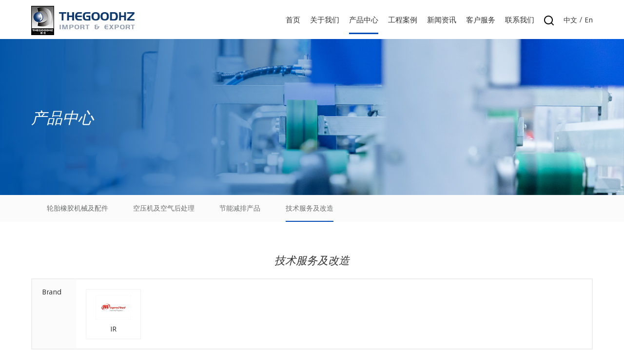

--- FILE ---
content_type: text/html; charset=utf-8
request_url: http://thegoodhz.com/product.aspx?id=4&pid=9
body_size: 7328
content:

<!DOCTYPE html>
<html lang="en">
<head>
    <meta http-equiv="Content-Type" content="text/html; charset=gb2312" /> 
    <title>技术服务及改造 | 产品中心 | 杭州德佳进出口有限公司</title>
    <meta name="keywords" content="杭州德佳进出口有限公司" />
    <meta name="description" content="杭州德佳进出口有限公司是一家从事轮胎机械设备整体设计，配套，安装，调试，及售后维修保养零配件供应的专业进出口公司。" />
    <meta name="renderer" content="webkit">
    <meta name="format-detection" content="telephone=no" />
    <meta http-equiv="X-UA-Compatible" content="IE=edge,chrome=1">
    <meta name="viewport" content="width=device-width, initial-scale=1.0,user-scalable=no">
    <link rel="shortcut icon" href="images/favicon.ico" type="image/x-icon" />
    <link rel="stylesheet" href="css/style.css" />
    <link rel="stylesheet" href="css/less.css" />
    <!--[if lte IE 9]><script>window.location.href='http://support.dmeng.net/upgrade-your-browser.html?referrer='+encodeURIComponent(window.location.href);</script><![endif]-->
    <script type="text/javascript" src="js/jquery.js"></script>
    <script type="text/javascript" src="js/lib.js"></script>
    <script type="text/javascript" src="js/animate.js"></script>
    <script type="text/javascript">
        function addClass() {
            $("#navigation #tnav3").addClass("active");
        }
        window.onload = addClass;
    </script>
</head>
<body>
    
<div id="header">
    <div class="wrapper">
        <div class="logo">
            <a href="index.aspx">
                <img src="images/logo.png" alt=""><img src="images/logo-txt.png" alt="" class="txt"></a>
        </div>
        <div class="hdr">
            <span class="menuBtn">
                <em class="s1"></em><em class="s2"></em><em class="s3"></em>
            </span>
            <div id="navigation">
                <ul>
                    <li id="tnav1"><a href="index.aspx" class="v1">首页</a></li>
                    <li id="tnav2"><a href="about.aspx" class="v1">关于我们</a>
                        <div class="subBox">
                            <dl>
                                <dd><a href="about.aspx#about-row1">公司简介</a></dd>
                                <dd><a href="about.aspx#about-row2">企业资质</a></dd>
                                <dd><a href="about.aspx#about-row3">代理品牌</a></dd>
                            </dl>
                        </div>
                    </li>
                    <li id="tnav3"><a href="product.aspx" class="v1">产品中心</a>
                        <div class="subBox big">
                            <dl>
                                
                                        <dd><a href="product.aspx?id=1">轮胎橡胶机械及配件</a></dd>
                                    
                                        <dd><a href="product.aspx?id=2">空压机及空气后处理</a></dd>
                                    
                                        <dd><a href="product.aspx?id=3">节能减排产品</a></dd>
                                    
                                        <dd><a href="product.aspx?id=4">技术服务及改造</a></dd>
                                    
                            </dl>
                        </div>
                    </li>
                    <li id="tnav4"><a href="project.aspx" class="v1">工程案例</a>
                        
                    </li>
                    <li id="tnav5"><a href="news.aspx" class="v1">新闻资讯</a>
                        <div class="subBox">
                            <dl>
                                
                                        <dd><a href="news.aspx#news-row1">公司新闻</a></dd>
                                    
                                        <dd><a href="news.aspx#news-row2">展会信息</a></dd>
                                    
                            </dl>
                        </div>
                    </li>
                    <li id="tnav6"><a href="service.aspx" class="v1">客户服务</a>
                        <div class="subBox">
                            <dl>
                                <dd><a href="service.aspx#service-row1">客户服务</a></dd>
                                <dd><a href="service.aspx#service-row2">资料下载</a></dd>
                            </dl>
                        </div>
                    </li>
                    <li id="tnav7"><a href="contact.aspx" class="v1">联系我们</a>
                        <div class="subBox">
                            <dl>
                                <dd><a href="contact.aspx#contact-row1">联系方式</a></dd>
                                <dd><a href="contact.aspx#contact-row2">留言咨询</a></dd>
                            </dl>
                        </div>
                    </li>
                </ul>
            </div>
            <div class="hd-search">
                <div class="searchBtn"></div>
                <div class="searchForm">
                    <input type="text" class="inp" id="search-world" placeholder="请输入搜索内容">
                    <input type="submit" value="" class="btn" id="search-btn">
                </div>
            </div>
            <div class="hd-lang">
                <a href="/">中文</a> / <a href="/en">En</a>
            </div>
        </div>
    </div>
</div>
<div class="header_space"></div>
<script type="text/javascript">
    $(function () {
        $("#search-btn").click(function () {
            var text = $("#search-world").val().trim();
            if (text == "" || text == "请输入搜索内容") {
                alert("请输入搜索内容");
                return
            };
            location.href = "product.aspx?key=" + text + "#search";
        })
    })
</script>

    <div id="ban" style="background-image: url(/KUpload/image/20200201/20200201164609_2176.jpg);"><div class="ban-txt"><div class="wrapper"><h2>产品中心</h2></div></div></div>
    <div id="snav">
        <div class="wp" id="search">
            <ul class="flexbox">
                <li><a href="product.aspx?id=1" class="s1">轮胎橡胶机械及配件</a></li><li><a href="product.aspx?id=2" class="s1">空压机及空气后处理</a></li><li><a href="product.aspx?id=3" class="s1">节能减排产品</a></li><li class="active"><a href="product.aspx?id=4" class="s1">技术服务及改造</a></li>
            </ul>
        </div>
    </div>
    <div id="main">
        <div class="m-row">
            <div class="wrapper">
                <h3 class="g-tit2">
                    技术服务及改造</h3>
                <div class="m-filter">
                    <div class="title">Brand</div>
                    <div class="brand">
                        <ul class="JsCheck">
                            <li class="on"><div class="pic"><a href="product.aspx?id=4&pid=9"><img src="/KUpload/image/20200201/20200201164334_0906.jpg" alt="IR"></a></div><p class="desc">IR</p></li>
                        </ul>
                    </div>
                </div>
                <div class="m-list6">
                    <ul class="JsMoreUl" data-show="4" data-step="2">
                        
                                <li>
                                    <div class="con">
                                        <div class="pic">
                                            <a href="product_show.aspx?id=15">
                                                <img src="/KUpload/image/20200202/20200202130246_3690.jpg" alt="Electronically controlled valve 15"></a>
                                        </div>
                                        <div class="txt">
                                            <h3 class="title">Electronically controlled valve 15</h3>
                                            <p class="desc">The company advocates high-quality and efficient service for customers as a model, providing the best quality products, and winning customers' long-term</p>
                                            <a href="product_show.aspx?id=15" class="btn"><i></i></a>
                                        </div>
                                    </div>
                                </li>
                            
                    </ul>
                    <a href="javascript:;" class="g-btn2 JsMore">加载更多</a>
                </div>                
            </div>
        </div>
    </div>
    
<div id="footer">
    <div class="f-top">
        <div class="wp">
            <div class="f-nav">
                <ul>
                    <li>
                        <h3>关于我们</h3>
                        <dl>
                            <dd><a href="about.aspx#about-row1">公司简介</a></dd>
                            <dd><a href="about.aspx#about-row2">企业资质</a></dd>
                            <dd><a href="about.aspx#about-row3">代理品牌</a></dd>
                        </dl>
                    </li>
                    <li>
                        <h3>产品中心</h3>
                        <dl>
                            
                                    <dd><a href="product.aspx?id=1">轮胎橡胶机械及配件</a></dd>
                                
                                    <dd><a href="product.aspx?id=2">空压机及空气后处理</a></dd>
                                
                                    <dd><a href="product.aspx?id=3">节能减排产品</a></dd>
                                
                                    <dd><a href="product.aspx?id=4">技术服务及改造</a></dd>
                                
                        </dl>
                    </li>
                    <li>
                        <h3>新闻资讯</h3>
                        <dl>
                            
                                    <dd><a href="news.aspx#news-row1">公司新闻</a></dd>
                                
                                    <dd><a href="news.aspx#news-row2">展会信息</a></dd>
                                
                        </dl>
                    </li>
                    <li>
                        <h3>客户服务</h3>
                        <dl>
                            <dd><a href="service.aspx#service-row1">客户服务</a></dd>
                            <dd><a href="service.aspx#service-row2">资料下载</a></dd>
                        </dl>
                    </li>
                    <li>
                        <h3>联系我们</h3>
                        <dl>
                            <dd><a href="contact.aspx#contact-row1">联系方式</a></dd>
                            <dd><a href="contact.aspx#contact-row2">留言咨询</a></dd>
                        </dl>
                    </li>
                </ul>
            </div>
        </div>
    </div>
    <div class="f-bot">
        <div class="wp">
            <div class="f-copy">
                版权所有 &copy; 2020 杭州德佳进出口有限公司<br />
<a href="http://beian.miit.gov.cn/" target="_blank" style="font-family:&quot;font-size:14px;white-space:normal;background-color:#FFFFFF;">浙ICP备2020038006号-1</a><br /></div>
            <div class="f-links">
                
                        <a href="statement.aspx?id=1">免责声明</a>
                    
                         | <a href="statement.aspx?id=3">隐私政策</a>
                    
            </div>
            <div class="f-share">
                Follow Us 
					<div class="bdsharebuttonbox"><a href="#" class="bds_weixin" data-cmd="weixin" title="分享到微信"></a><a href="#" class="bds_tsina" data-cmd="tsina" title="分享到新浪微博"></a></div>
            </div>
        </div>
    </div>
</div>

    <form name="Form1" method="post" action="product.aspx?id=4&amp;pid=9" id="Form1">
<div>
<input type="hidden" name="__VIEWSTATE" id="__VIEWSTATE" value="qEAhPcbWzVma1etkWYBO3qVXEmNCHKBj36RSbFMRehbGdqsza+j4fL178gbMnjlOeJahQOZiqmB5Dx+X5jWUenyYbxOAkx4bw7Sacc3vq3A+e7SVX8bcivDcPWU6ZbI1oO0IsPm0Fg2cF/y8ebP1yCWdmhKRbqw1Np/vNLMujoFG2llcriBhgUp7BDbMrPcvgsKGA5+iWbKQXYAGk/zm8yxmX2i8k7fqK+HFHIgkIIiNkMEDSFPmqeJlVSCVl0BmmlBXf2/enPc0+GgWUoiIKW8wS1B53pndDnuKMD1FquJGpZ4OCRj8SD58jrmaCGwtH7SXWPTu3/p765RIZLLz84ed7adsRM4TcdWUv2Rj2fIz52KpC9TNtYAwrLaQatqGNK1OqqzCVfQDxSAUGrIECXhAwSGx8QlkbFdzXRV6+YhneF9HA57BaR9ZjYNacTF4lJqsaFWSAq8a6K/0UfsfRPDdcexLTrP5/oTJdIyrpstzLvPBvsjC7zCqcI7fwwQgUABSFW9p+0w/[base64]/[base64]/[base64]/AeflDMcWo33Mnw3t9SKmebgqdWeg09qTC1S9WeO4cMj14KZ22VX1Rde7dcvj75Gw42nHUi+Gtr1Dqds7I6v2ObslokOxR27V63ihEnfKLwMwkHcLUTBBuKUB64AhNpSsirxamIYaYQ90kTrgs7MS8DG//obX6QnRtvUdKF9SLozThBMEeSMPOtHsG5IrV7SM7knJYDzvMcI+KABZyyHCvx2FOT8VXqktqrnEA6meEpx8SfSoCSPtPGUoWmFLeU+l7VYJ+tetuPk5Cx6FmNLWe4KLUTdxf6VP4ELKC/R8O+j/bVykrvPOo6oW8T13277ZZhjdzXOgk3RrL+wv/xX3O1yLcz9c3gmESxQfipBXvgDCu8z+tBf7w0Ycw2pnvsnO0TwGGsY2JOYu4fJ0nu/0S+2tzUHjolJ1hERnOJfYpECHbopfnL/UkBOyOtw9s/wxmczvv8stpNFmdSOtwEm4Tp+LiJXrOrer0AT2FGR4J0vmfK2Ydf8n74s5map9GLnPPcMTWh3t5jSMvgBrLOOxBa59RIEOJa6HPg8Bu1wjpoyeL/WFDAGCEzjekIce1+UtD+ByZnUAsecVu83d+pZcH5EnSkr57DKFeqcZlvcqC6yP8eVjNQlVf+z2mnu5tLQRoQGDj+iy5BxhaAmygER6njZJtaFSkWfk71eXV4pq15hcwKgx036s11Hg3/8rbkCva33OwJgZdMmQsOEDO/I98ikaiw2Ll650A5hyySaNXq+Zoo+AcYhPGitLbNfiAjl6Y3BKkBzbFff2lxTwupyfFjybQ3einr7Pq99IbYI8cV0xciMPuLrTiWWI6LoiuyP5hoxx1oyZ4QyrE13kLL6k3dNb7gWiOgDgbDonm7NIEY6KQaCPqLJ7JTdGn/1wuiod92cnJlphTgYaEaC9mgiubNB1XjzouwlXNE0YIxqhd5Ii+TK/7C9cESZ7O049eCcJ4bKUO/zwUDHCiqxbSfOpTIHfw3w5JinH/jZMUXTBFKswSc7Ki0Ssw/PCuQQgp87qKs696qgxV4r1C6zUmXzl2f6fb96L64or4mBqk5E01hAXO90N+q+m2iUguMwULpiV0gCDXHOnCStM2y7LchJFysk/CoPJqIkyKBrhjuJi0Xt/TkX8RBEC4nvqgaunI83OGvtWVdDcfzcieplAjOqAVAiMFsTV/THFpxDxv/XHMy0Db+0dWVfsGR/HqjJCBtzlXZpJLqP8jAYdVocY24uawMXg8w6r5nr8FyuvBRfbp/[base64]/Eq3LCq3w8eHrFqT4DRRjXIWCks/i0hwzanBm7Acd5i1uZp4t0UEnTL3ibiJSM0n405uhm8bULSXfEf3/a/a1tEslXBsGTTHEp3XownSmrSs24Yn8upKuKw" />
</div>

<div>

	<input type="hidden" name="__VIEWSTATEGENERATOR" id="__VIEWSTATEGENERATOR" value="986F59E2" />
	<input type="hidden" name="__EVENTVALIDATION" id="__EVENTVALIDATION" value="z+VIKSqVKFxttwV0ahYkvXtDBgg0oqg98XkgvKaH12fdKNYfKaJ5v9JWPf2RNmJHM0OU/qKkdGTU6HKnuHvDFeQGLg9ZdUYVk4sSi9g5nOrklxFQvRQEQGfWEXBUjRZPzJF7WA==" />
</div>
        <input type="hidden" name="hlfwheret" id="hlfwheret" value=" and type_id = 4" />
        <input type="hidden" name="hlfwherep" id="hlfwherep" value=" and pinpai_id = 9" />
        <input type="hidden" name="hlfwheres" id="hlfwheres" />
    </form>
</body>
</html>


--- FILE ---
content_type: text/css
request_url: http://thegoodhz.com/css/style.css
body_size: 13206
content:

/* 自定义初始化 */ body,div,dl,dt,dd,ul,ol,li,h1,h2,h3,h4,h5,h6,pre,form,fieldset,input,textarea,p,blockquote,th,td{margin:0; padding:0; } table{border-collapse:collapse; border-spacing:0; } fieldset,img{border:0; } ol,ul{list-style:none; } caption,th{text-align:left; } q:before,q:after{content:''; } abbr,acronym{border:0; } .clear{clear:both; display:block; overflow:hidden; visibility:hidden; width:0; height:0; } .l,.col-l,.col_l,.col-c,.col_c{float:left; } .r,.col-r,.col_r,dt span,.ul-txt li span,.ul_txt li span{float:right; } .c{clear:both; } .n,em{font-weight:normal; font-style:normal; } .b{font-weight:bold; } .i{font-style:italic; } .fa{font-family:Arial; } .fg{font-family:Georgia; } .ft{font-family:Tahoma; } .fl{font-family:Lucida Console; } .fs{font-family:'宋体'; } .fw{font-family:'微软雅黑'; } .tc{text-align:center; } .tr{text-align:right; } .tl{text-align:left; } .tdu{text-decoration:underline; } .tdn,.tdn:hover,a.tdl:hover{text-decoration:none; } .fc0{color:#000000; } .fc3{color:#333333; }
.fc6{color:#666666; } .fc9{color:#999999; } .fcr{color:red; } .fcw{color:white; } .fcb{color:blue; } .fcg{color:green; } .f0{font-size:0; } .f10{font-size:10px; } .f12{font-size:12px; } .f13{font-size:13px; } .f14{font-size:14px; } .f16{font-size:16px; } .f20{font-size:20px; } .f24{font-size:24px; } .vm{vertical-align:middle; } .vtb{vertical-align:text-bottom; } .vt{vertical-align:top; } .vn{vertical-align:-2px; } .vimg{margin-bottom:-3px; } .m0{margin:0; } .ml0{margin-left:0; } .ml5{margin-left:5px; } .ml10{margin-left:10px; } .ml20{margin-left:20px; } .mr0{margin-right:0; } .mr5{margin-right:5px; } .mr10{margin-right:10px; } .mr20{margin-right:20px; } .mt5{margin-top:5px; } .mt10{margin-top:10px; } .mt20{margin-top:20px; } .mb5{margin-bottom:5px; } .mb10{margin-bottom:10px; } .mb20{margin-bottom:20px; } .ml-1{margin-left:-1px; } .mt-1{margin-top:-1px; } /*.p1{padding:1px; }*/ .pl5{padding-left:5px; } .p5{padding:5px; } .pt5{padding-top:5px; } .pr5{padding-right:5px; } .pb5{padding-bottom:5px; }
.p10{padding:10px; } .pl10{padding-left:10px; } .pt10{padding-top:10px; } .pr10{padding-right:10px; } .pb10{padding-bottom:10px; } .p20{padding:20px; } .pl20{padding-left:20px; } .pt20{padding-top:20px; } .pr20{padding-right:20px; } .pb20{padding-bottom:20px; } .rel,.pr{position:relative; } .abs,.pa{position:absolute; } .dn{display:none !important; } .db{display:block !important; } .dib{-moz-inline-stack:inline-block; display:inline-block; } .di{display:inline; } .ovh{overflow:hidden; } .ovs{overflow:scroll; } .vh{visibility:hidden; } .vv{visibility:visible; } .lh14{line-height:14px; } .lh16{line-height:16px; } .lh18{line-height:18px; } .lh20{line-height:20px; } .lh22{line-height:22px; } .lh24{line-height:24px;} .fix{*zoom:1; } .fix:after,.fix:before{display:block; content:"clear"; height:0; clear:both; overflow:hidden; visibility:hidden; } .z{_zoom:1; } .h1{height:1px; } .h5{height:5px; } .h10,.h{height:10px; } .h15{height:15px; } .h20{height:20px; }
.h1,.h5,.h10,.h15,.h20,.h{font-size:0px; line-height:0; overflow:hidden; clear:both; } body{font:12px '宋体',Arial,sans-serif; } a{text-decoration:none; } a:hover{color:#FF6600 }
.ani{
	transition: .3s;
	-ms-transition: .3s;
	-moz-transition: .3s;
	-webkit-transition: .3s;
	-o-transition: .3s;
}
*{outline: 0;}
input,select,button,textarea{
	color: #333;
	font-size: 14px;
	font-family:'AlibabaSans',"Arial","Microsoft Yahei";
	border:0;
	background: none;
	-webkit-appearance: none;
	-moz-appearance: none;
	-ms-appearance: none;
	appearance: none;
	box-sizing:border-box;
	-moz-box-sizing:border-box;
	-webkit-box-sizing:border-box;
}
select::-ms-expand {display: none;}
input[type='submit'],input[type='reset'],
input[type='button'],button{
	cursor: pointer;
}
::-webkit-input-placeholder {color:#999;}
:-moz-placeholder {color:#999;}
::-moz-placeholder {color:#999;}
:-ms-input-placeholder {color:#999;}

/*inital*/
body{
	color: #333;
	font-size: 14px;
	line-height: 1.5;
	font-family:'AlibabaSans',"Arial","Microsoft Yahei";
	/* font-family: 'Open Sans','Helvetica Neue','Helvetica' ,'Arial','PingFang SC','Microsoft Yahei', 'WenQuanYi Micro Hei', 'Lucida Grande', 'Hiragino Sans GB',  'STHeiti', 'SimSun','sans-serif'; */
	/* -webkit-hyphens：auto;
	-ms-hyphens：auto;
	hyphens：auto; */
}
body,html{
	overflow-x: hidden;
}
a{color: #333;}
a:hover{color: #004db7;}
img{max-width: 100%;}

/*scrollbar*/
::-webkit-scrollbar {
	width: 5px;
	height: 5px;
}
::-webkit-scrollbar-track {
	background: #f8f8f8;
}
::-webkit-scrollbar-thumb {
	background: #aeaeae;
}
::-webkit-scrollbar-thumb:window-inactive {
	background: #333;
}

/*font*/
@font-face{
	font-family: 'AlibabaSans';
	src: url('../fonts/AlibabaSans-Regular.ttf') format('truetype'),
	url('../fonts/AlibabaSans-Regular.eot'),
	url('../fonts/AlibabaSans-Regular.svg'),
	url('../fonts/AlibabaSans-Regular.woff');
}
@font-face{
	font-family: 'AlibabaSansL';
	src: url('../fonts/AlibabaSans-Light.ttf') format('truetype'),
	url('../fonts/AlibabaSans-Light.eot'),
	url('../fonts/AlibabaSans-Light.svg'),
	url('../fonts/AlibabaSans-Light.woff');
}
@font-face{
	font-family: 'AlibabaSansM';
	src: url('../fonts/AlibabaSans-Medium.ttf') format('truetype'),
	url('../fonts/AlibabaSans-Medium.eot'),
	url('../fonts/AlibabaSans-Medium.svg'),
	url('../fonts/AlibabaSans-Medium.woff');
}
@font-face{
	font-family: 'AlibabaSansB';
	src: url('../fonts/AlibabaSans-Bold.ttf') format('truetype'),
	url('../fonts/AlibabaSans-Bold.eot'),
	url('../fonts/AlibabaSans-Bold.svg'),
	url('../fonts/AlibabaSans-Bold.woff');
}

/*title*/
.g-tit1{
	color: #333;
	text-align: center;
	position: relative;
	overflow: hidden;
	margin-bottom: 25px;
}
.g-tit1 h2{
	font-size: 48px;
	font-weight: normal;
	font-family:'AlibabaSansB',"Arial","Microsoft Yahei";
	line-height: 65px;
}

.g-tit2 {
	color: #333;
	font-size: 30px;
	font-weight: normal;
	font-family:'AlibabaSansM',"Arial","Microsoft Yahei";
	font-style: italic;
	line-height: 50px;
	text-align: center;
	margin-bottom: 30px;
}


/*button*/
.g-btn1{
	color: #fff;
	font-size: 18px;
	width: 230px;
	height: 50px;
	line-height: 50px;
	text-align: center;
	background: #004db7;
	display: inline-block;

	transition: .3s;
	-ms-transition: .3s;
	-moz-transition: .3s;
	-webkit-transition: .3s;
	-o-transition: .3s;
}
.g-btn1 i{
	width: 40px;
	height: 100%;
	display: inline-block;
	vertical-align: top;
	background-repeat: no-repeat;
	background-position: center;
}
.g-btn1:hover{
	color: #fff;
	background: #003bb7;
}

.g-btn2 {
	color: #004db7;
	font-size: 15px;
	width: 230px;
	text-align: center;
	line-height: 48px;
	border: 2px solid #004db7;
	display: block;
	margin: 20px auto;

	transition: .3s;
	-ms-transition: .3s;
	-moz-transition: .3s;
	-webkit-transition: .3s;
	-o-transition: .3s;
}
.g-btn2:hover {
	color: #fff;
	background: #004db7;
}

/*color*/
.tit-white, .tit-white *{color: #fff !important;}
.tit-left {text-align: left;}

/*******************************
  -------[=layout]-------
********************************/
.wrapper{width: 85%;padding: 0 20px;max-width: 1440px;margin: 0 auto;}
.wp{width: 85%;padding: 0 20px;max-width: 1200px;margin: 0 auto;}

.h50{height: 50px;}
.h60{height: 60px;}
.h70{height: 70px;}
.h80{height: 80px;}
.h100{height: 100px;}

/*******************************
  -------[=header]-------
********************************/
#header{
	position: fixed;
	left: 0;right: 0;top: 0;
	z-index: 9;

	color: #333;
	height: 75px;
	line-height: 75px;
	padding: 10px 0;
	background-color: #fff;

	transition: .3s;
	-ms-transition: .3s;
	-moz-transition: .3s;
	-webkit-transition: .3s;
	-o-transition: .3s;
}
.header_space{
	height: 95px;
}
#header.min{
	padding: 0;
	height: 60px;
	line-height: 60px;
	box-shadow: 0 0 5px rgba(0, 0, 0, .5);
}
#header.header.min .logo img,
#header.min .logo img {
	max-height: 40px;
}
#header.header.min .logo .txt,
#header.min .logo .txt{
	max-height: 25px;
	margin-left: 10px;
}

#header.header{
	color: #fff;
	height: 60px;
	line-height: 60px;
	padding-top: 30px;
	background: none;
}
#header.header.min{
	padding: 0;
	background: rgba(0, 77, 183, 1);
}
#header.header .logo img{
	max-height: 60px;
}
#header.header .hd-search .searchBtn{
	filter: brightness(100%);
}
#header.header #navigation .v1,
#header.header .hd-lang a{
	color: #fff;
}
#header.header #navigation,
#header.min #navigation{
	margin-top: 0;
}
#header.header #navigation .v1::after{
	border-color: #fff;
}
#header.header .menuBtn em{
	background-color: #fff;
}

.logo{
	float: left;
}
.logo img{
	display: inline-block;
	vertical-align: middle;
	max-height: 75px;
	transition: .3s;
	-ms-transition: .3s;
	-moz-transition: .3s;
	-webkit-transition: .3s;
	-o-transition: .3s;
}
.logo .txt{
	margin-left: 20px;
}

.hdr{
	float: right;
}
.hd-search,
.hd-lang,
.menuBtn{float: left;}

.hd-search{}
.hd-search .searchBtn{
	width: 40px;
	height: 40px;
	cursor: pointer;
	background: url(../images/ico_so-w.png) center center no-repeat;
	display: inline-block;
	vertical-align: middle;
	filter: brightness(0%);
}
.hd-search .searchForm{
	position: absolute;
	right: 0;top: 100%;
	width: 400px;
	background: rgba(255,255,255,.85);
	border: 1px solid rgba(0, 77, 183, .5);

	opacity: 0;
	visibility: hidden;
	transition: .5s;
	-ms-transition: .5s;
	-moz-transition: .5s;
	-webkit-transition: .5s;
	-o-transition: .5s;
}
.hd-search:hover .searchForm{
	opacity: 1;
	visibility: visible;
}
.hd-search .inp,
.hd-search .btn{
	height: 50px;
	line-height: 50px \9;
	display: block;
}
.hd-search .inp{
	width: 100%;
	padding: 0 50px 0 10px;
}
.hd-search .btn{
	position: absolute;
	right: 0;bottom: 0;
	width: 50px;
	background: url(../images/ico_so.png) center center no-repeat;
}

.hd-lang{
	font-size: 14px;
	margin-left: 10px;
}
.hd-lang a{
	color: #333;
}

/*******************************
	-------[=navigation]-------
********************************/
#navigation{
	float: left;
	height: 60px;
	line-height: 60px;
	margin-top: 8px;
}
#navigation ul{}
#navigation li{
	float: left;
	position: relative;
	margin: 0 20px;
}
#navigation .v1{
	color: #333;
	font-size: 18px;
	/* font-family:'AlibabaSansB',"Arial","Microsoft Yahei"; */
	position: relative;
	display: block;
}
#navigation .v1::after{
	content: '';
	position: absolute;
	left: 0;
	bottom: 0;
	width: 0;
	border-bottom: 3px solid #004db7;
	transition: width .3s;
	-ms-transition: width .3s;
	-moz-transition: width .3s;
	-webkit-transition: width .3s;
	-o-transition: width .3s;
}
#navigation .v1:hover,
#navigation li.active .v1{color: #333;}
#navigation li:hover .v1::after,
#navigation li.active .v1::after{width: 100%;}

#navigation .subBox{
	position: absolute;
	top: 100%;
	left: 50%;
	width: 200px;
	padding: 10px 0;
	background: rgba(255, 255, 255, 1);
	box-shadow: 0 0 5px rgba(0, 0, 0, .5);
	transform:translateX(-50%);
	-webkit-transform:translateX(-50%);
	-o-transform:translateX(-50%);
	-ms-transform:translateX(-50%);

	opacity: 0;
	visibility: hidden;
	transition: .3s;
	-ms-transition: .3s;
	-moz-transition: .3s;
	-webkit-transition: .3s;
	-o-transition: .3s;
}
#navigation .subBox.big{
	width: 350px;
}
#navigation li:hover .subBox{
	opacity: 1;
	visibility: visible;
}
#navigation dl{}
#navigation dd{}
#navigation dd a{
	color: #004db7;
	text-align: center;
	line-height: 40px;
	display: block;
}
#navigation dd a:hover{
	color: #fff;
	background: #004db7;
}

/*menuBtn*/
.menuBtn{
	display: none;
	position: relative;
	z-index: 9;
	float: right;
	width: 30px;
	height: 35px;
	cursor: pointer;
	margin-top: 8px;
	margin-left: 10px;
}
.menuBtn em{
	position: absolute;
	left: 0;
	top: 8px;
	width: 30px;
	height: 2px;
	background: #333;
	transition: .3s;
	-ms-transition: .3s;
	-moz-transition: .3s;
	-webkit-transition: .3s;
	-o-transition: .3s;
}
.menuBtn .s1{top: 8px;}
.menuBtn .s2{top: 17px;}
.menuBtn .s3{top: 26px;}
.menuBtn.on .s1{
	top: 18px;
	transform: rotate(45deg);
	-ms-transform: rotate(45deg);
	-webkit-transform: rotate(45deg);
	-o-transform: rotate(45deg);
	-moz-transform: rotate(45deg);
}
.menuBtn.on .s2{
	opacity: 0;
}
.menuBtn.on .s3{
	top: 18px;
	transform: rotate(-45deg);
	-ms-transform: rotate(-45deg);
	-webkit-transform: rotate(-45deg);
	-o-transform: rotate(-45deg);
	-moz-transform: rotate(-45deg);
}

/*******************************
	-------[=banner]-------
********************************/
#banner{
	background: #004db7;
	position: relative;
	z-index: 8;
}
#banner .item{
	height: 100vh;
	position: relative;
	background-repeat: no-repeat;
	background-position: center;
	-webkit-background-size: cover;
	background-size: cover;
}
#banner .item-txt{
	position: absolute;
	left: 0;right: 0;
	top: 50%;
	transform:translateY(-50%);
	-webkit-transform:translateY(-50%);
	-o-transform:translateY(-50%);
	-ms-transform:translateY(-50%);

	color: #fff;
	text-align: center;
}
#banner .item .txt h2{
	font-size: 48px;
	font-style: italic;
	/* font-weight: normal;
	font-family:'AlibabaSansM',"Arial","Microsoft Yahei"; */
}

#banner .txt h2,
#banner .txt .g-btn1{opacity: 0;}

#banner .slick-current-page .txt h2{ -webkit-animation: moveup .5s forwards ease-in-out; animation: moveup .5s forwards ease-in-out; }
#banner .slick-current-page .txt .g-btn1{ -webkit-animation: moveup .5s forwards ease-in-out .5s; animation: moveup .5s forwards ease-in-out .5s; }

@-webkit-keyframes moveup{0%{opacity: 0;-webkit-transform:translateY(50px);transform:translateY(50px)}100%{opacity: 1;-webkit-transform:translateY(0);transform:translateY(0)}}
@keyframes moveup{0%{opacity: 0;-webkit-transform:translateY(50px);transform:translateY(50px)}100%{opacity: 1;-webkit-transform:translateY(0);transform:translateY(0)}}

#banner .slider{z-index: 1;}
.NextPage{
	position: absolute;
	left: 50%;
	bottom: 20px;
	z-index: 2;
	
	color: #fff;
	width: 50px;
	text-align: center;
	padding-top: 45px;
	cursor: pointer;
	margin-left: -25px;
}
.NextPage::before{
	content: '';
	position: absolute;
	left: 50%;
	top: 0;
	border-left: 2px solid #fff;
	margin-left: -1px;
	height: 32px;
}

/*******************************
	-------[=footer]-------
********************************/
#footer{
	color: rgba(255,255,255,.6);
	background: #282d37;
	clear: both;
}
#footer a{color: rgba(255,255,255,.6);}
#footer a:hover{color: #fff;}

.f-top{
	padding: 70px 0;
	overflow: hidden;
}
.f-nav{}
.f-nav ul{
	display: -webkit-flex;
	display: -moz-flex;
	display: -ms-flex;
	display: -o-flex;
	display: flex;
	justify-content: space-between;
}
.f-nav h3{
	color: #fff;
	font-size: 18px;
	font-weight: normal;
	line-height: 35px;
	margin-bottom: 15px;
}
.f-nav dd{
	line-height: 20px;
	margin-bottom: 8px;
}
.f-nav dd:last-child{margin-bottom: 0;}

.f-bot{
	line-height: 30px;
	padding: 35px 0;
	background: #1c1f26;
	overflow: hidden;
}
.f-copy,
.f-links{float: left;}
.f-links{color: #fff;margin-left: 10px;}

.f-share{
	float: right;
}
.bdsharebuttonbox{
	display: inline-block;
	vertical-align: middle;
	margin-left: 10px;
}
.bdsharebuttonbox a{
	background-position: center center !important;
	margin: 0 0 0 5px;
}
.bdsharebuttonbox .bds_weixin{background-image: url(../images/ico_weix.png);}
.bdsharebuttonbox .bds_tsina{background-image: url(../images/ico_sina.png);}


#main{overflow: hidden;position: relative;z-index: 1;}

/*******************************
	-------[=首页]-------
********************************/
.g-row{
	position: relative;
	padding: 70px 0;
	background-repeat: no-repeat;
	background-position: center;
	-webkit-background-size: cover;
	background-size: cover;
	overflow: hidden;
}

/*About us*/
.m-txt1{
	font-size: 26px;
	font-family:'AlibabaSansL',"Arial","Microsoft Yahei";
	line-height: 45px;
	text-align: center;
	width: 80%;
	max-width: 1000px;
	margin: 0 auto 50px;
}

.m-list1 {
	overflow: hidden;
}
.m-list1 ul{
	overflow: hidden;
	margin: 0 -10px;
}
.m-list1 li {
	float: left;
	width: 33.333%;
	margin-bottom: 10px;
}
.m-list1 .con {
	position: relative;
	overflow: hidden;
	margin: 0 8px;
}
.m-list1 .pic {
	position: relative;
	height: 0;
	padding-top: 100%;
	background: #000;
	overflow: hidden;
}
.m-list1 .pic img {
	display: block;
	width: 100%;
	height: 100%;
	position: absolute;
	left: 0;
	top: 0;
	opacity: .8;
}
.m-list1 .txt {
	position: absolute;
	left: 0;
	top: 0;
	right: 0;
	bottom: 0;
	background: rgba(0, 0, 0, 0);

	color: #fff;
	padding: 20px;
	transition: .3s;
	-ms-transition: .3s;
	-moz-transition: .3s;
	-webkit-transition: .3s;
	-o-transition: .3s;
}
.m-list1 .txt::before{
	content: '';
	position: absolute;
	left: 0;
	right: 0;
	top: 0;
	z-index: 1;
	height: 60px;
	box-shadow: 0 30px 60px rgba(0, 0, 0, .5);
	transform:translateY(-100%);
	-webkit-transform:translateY(-100%);
	-o-transform:translateY(-100%);
	-ms-transform:translateY(-100%);
}
.m-list1 .txt > *{
	position: relative;
	z-index: 2;
}
.m-list1 .title {
	font-size: 18px;
	font-weight: normal;
	text-transform: uppercase;
	line-height: 30px;
	margin-bottom: 45px;
}
.m-list1 .desc {
	font-size: 24px;
	font-family:'AlibabaSansL',"Arial","Microsoft Yahei";
	line-height: 35px;
	height: 105px;
	width: 90%;
	max-width: 350px;
	word-break: break-all;
	display: -webkit-box;
	-webkit-line-clamp: 3;
	-webkit-box-orient: vertical;
	overflow: hidden;
	margin-bottom: 45px;
}
.m-list1 .btn {
	color: #fff;
	font-size: 16px;
	text-transform: uppercase;
	display: inline-block;
}
.m-list1 .btn i {
	height: 30px;
	width: 25px;
	display: inline-block;
	vertical-align: middle;
	position: relative;
	margin-left: 15px;
}
.m-list1 .btn i::before,
.m-list1 .btn i::after{
	content: '';
	position: absolute;
	top: 50%;
}
.m-list1 .btn i::before{
	width: 20px;
	right: 0;
	border-bottom: 2px solid #fff;
	margin-top: -1px;
}
.m-list1 .btn i::after{
	width: 5px;
	height: 5px;
	border: 2px solid;
	border-color: #fff #fff transparent transparent;
	transform:rotate(45deg);
	-webkit-transform:rotate(45deg);
	-o-transform:rotate(45deg);
	-ms-transform:rotate(45deg);
	margin-top: -5px;
	right: 0;
}
.m-list1 .desc ,
.m-list1 .btn {
	opacity: 0;
	visibility: hidden;
	transition: .3s .05s;
	-ms-transition: .3s .05s;
	-moz-transition: .3s .05s;
	-webkit-transition: .3s .05s;
	-o-transition: .3s .05s;
	transform:translateY(50px);
	-webkit-transform:translateY(50px);
	-o-transform:translateY(50px);
	-ms-transform:translateY(50px);
}
.m-list1 .btn {
	transition: .3s .15s;
	-ms-transition: .3s .15s;
	-moz-transition: .3s .15s;
	-webkit-transition: .3s .15s;
	-o-transition: .3s .15s;
}
.m-list1 .con:hover .txt {
	background: rgba(0, 0, 0, .55);
}
.m-list1 .con:hover .desc ,
.m-list1 .con:hover .btn {
	opacity: 1;
	visibility: visible;
	transform:translateY(0);
	-webkit-transform:translateY(0);
	-o-transform:translateY(0);
	-ms-transform:translateY(0);
}

/*TABS*/
.g-row-tabs{
	padding: 100px 0;
	background-color: #16181e;
}
.m-tabs-row {
	overflow: hidden;
}
.m-tabs-row .tab-tit {
	float: left;
	width: 480px;
	margin-right: 55px;
	margin-bottom: -30px;
}
.m-tabs-row .tab-tit ul {
	margin-top: -10px;
}
.m-tabs-row .tab-tit .con{
	color: rgba(255,255,255,.4);
	font-size: 18px;
	line-height: 35px;
	padding-left: 35px;
	position: relative;
}
.m-tabs-row .tab-tit .con::before{
	content: '';
	position: absolute;
	left: 0;
	top: 8px;
	height: 0;
	border-right: 6px solid #004db7;
	transition: height .3s;
	-ms-transition: height .3s;
	-moz-transition: height .3s;
	-webkit-transition: height .3s;
	-o-transition: height .3s;
}
.m-tabs-row .tab-tit .title {
	font-size: 30px;
	font-style: italic;
	font-weight: normal;
	font-family:'AlibabaSansM',"Arial","Microsoft Yahei";
	line-height: 42px;
	/* height: 84px; */
	display: -webkit-box;
	/* -webkit-line-clamp: 2; */
	-webkit-box-orient: vertical;
	overflow: hidden;
	margin-bottom: 3px;
}
.m-tabs-row .tab-tit .desc {
	font-family:'AlibabaSansL',"Arial","Microsoft Yahei";
	word-break:keep-all;
	white-space:nowrap;
	text-overflow:ellipsis;
	overflow:hidden;
}
.m-tabs-row .tab-tit .btn {
	visibility: hidden;
}
.m-tabs-row .tab-tit .btn i {
	width: 55px;
	height: 35px;
	display: inline-block;
	position: relative;
}
.m-tabs-row .tab-tit .btn i::before,
.m-tabs-row .tab-tit .btn i::after{
	content: '';
	position: absolute;
	top: 50%;
}
.m-tabs-row .tab-tit .btn i::before{
	width: 50px;
	right: 0;
	border-bottom: 2px solid #fff;
	margin-top: -1px;
}
.m-tabs-row .tab-tit .btn i::after{
	width: 7px;
	height: 7px;
	border: 2px solid;
	border-color: #fff #fff transparent transparent;
	transform:rotate(45deg);
	-webkit-transform:rotate(45deg);
	-o-transform:rotate(45deg);
	-ms-transform:rotate(45deg);
	margin-top: -5px;
	right: 0;
}
.m-tabs-row .tab-tit .active .con {
	color: rgba(255,255,255,.9);
	margin-bottom: 30px;
}
.m-tabs-row .tab-tit .active .con::before {
	height: 70px;
}
.m-tabs-row .tab-tit .active .btn {
	visibility: visible;
}
.m-tabs-row .tab-con {
	overflow: hidden;
}
.m-tabs-row .swiper-button-prev ,
.m-tabs-row .swiper-button-next  {display: none;}

.m-list2 {
	margin: 0 -10px -20px;
	overflow: hidden;
}
.m-list2 li {
	float: left;
	/* width: 33.333%; */
	width: 16.666%;
	padding: 0 10px;
	box-sizing: border-box;
	-webkit-box-sizing: border-box;
	margin-bottom: 20px;
}
.m-list2 .text {
	color: #fff;
	font-size: 16px;
	text-align: center;
	height: 20px;
	line-height: 20px;
}
.m-list2 .pic {
	/* height: 200px;
	line-height: 200px; */
	text-align: center;
	background: #fff;
	overflow: hidden;
	/* margin: 0 10px; */
	margin-bottom: 10px;
	height: 0;
	padding-top: 100%;
	position: relative;
}
.m-list2 .pic a{
	display: block;
	position: absolute;
	left: 0;
	top: 0;
	width: 100%;
	height: 100%;
	display: flex;
	display: -ms-flexbox;
	display: -webkit-flex;
	align-items: center;
	justify-content: center;
}
.m-list2 .pic img {
	display: inline-block;
	vertical-align: middle;
	max-height: 90%;
	max-width: 90%;
}

/*Project cases */
.m-list3{
	margin-top: 40px;
}
.m-list3 .item {
	overflow: hidden;
}
.m-list3 .pic {
	float: left;
	width: 690px;
	width: 48%;
	height: 480px;
	position: relative;
	background-color: #ddd;
	background-position: center;
	background-repeat: no-repeat;	
	-webkit-background-size: cover;
	background-size: cover;
	margin-right: 60px;
}
.m-list3 .pic img {
	display: block;
	width: 100%;
	height: 100%;
	visibility: hidden;
}
.m-list3 .txt {
	font-size: 20px;
	padding: 50px 0;
	overflow: hidden;
}
.m-list3 .title {
	font-size: 36px;
	font-style: italic;
	font-weight: normal;
	font-family:'AlibabaSansM',"Arial","Microsoft Yahei";
	line-height: 45px;
	height: 90px;
	display: -webkit-box;
	-webkit-line-clamp: 2;
	-webkit-box-orient: vertical;
	overflow: hidden;
	margin-bottom: 15px;
}
.m-list3 .desc {
	font-family:'AlibabaSansL',"Arial","Microsoft Yahei";
	text-align: justify;
	height: 140px;
	line-height: 35px;
	display: -webkit-box;
	-webkit-line-clamp: 4;
	-webkit-box-orient: vertical;
	overflow: hidden;
	margin-bottom: 15px;
}
.m-list3 .btn {}
.m-list3 .btn i {
	width: 55px;
	height: 35px;
	display: inline-block;
	position: relative;
}
.m-list3 .btn i::before,
.m-list3 .btn i::after{
	content: '';
	position: absolute;
	top: 50%;
}
.m-list3 .btn i::before{
	width: 50px;
	right: 0;
	border-bottom: 2px solid #004db7;
	margin-top: -1px;
}
.m-list3 .btn i::after{
	width: 7px;
	height: 7px;
	border: 2px solid;
	border-color: #004db7 #004db7 transparent transparent;
	transform:rotate(45deg);
	-webkit-transform:rotate(45deg);
	-o-transform:rotate(45deg);
	-ms-transform:rotate(45deg);
	margin-top: -6px;
	right: 0;
}

.ProjectSlider {}
.ProjectSlider .slick-dots {
	position: absolute;
	left: 690px;
	left: 48%;
	margin-left: 60px;
	bottom: 50px;
	height: 11px;
}
.ProjectSlider .slick-dots li {
	float: left;
	margin-right: 10px;
}
.ProjectSlider .slick-dots button {
	width: 12px;
	height: 12px;
	background: #fff;
	border: 1px solid #dedede;
	border-radius: 50%;
	text-indent: 999px;
	padding: 0;margin: 0;
	overflow: hidden;
}
.ProjectSlider .slick-dots .slick-active button {
	background: #004db7;
	border-color: #004db7;
}

.g-row-ads{
	padding: 30px 0 40px;
}
.m-ads {
	text-align: center;
}
.m-ads h3 {
	font-size: 40px;
	font-weight: normal;
	font-family:'AlibabaSansL',"Arial","Microsoft Yahei";
	line-height: 50px;
	margin-bottom: 30px;
}
.fa-icon-mess {
	background-image: url(../images/ico_mess.png);
	margin-right: 5px;
}

/*******************************
	-------[=动画]-------
********************************/

.animated {
	-webkit-animation-duration: 1s;
	animation-duration: 1s;
	-webkit-animation-fill-mode: both;
	animation-fill-mode: both;
}

.animated.infinite {
	-webkit-animation-iteration-count: infinite;
	animation-iteration-count: infinite;
}

.animated.hinge {
	-webkit-animation-duration: 2s;
	animation-duration: 2s;
}

@-webkit-keyframes fadeIn {0%{opacity: 0;} 100%{opacity: 1;}}
@keyframes fadeIn {0%{opacity: 0;} 100%{opacity: 1;}}

.fadeIn {
	-webkit-animation-name: fadeIn;
	animation-name: fadeIn;
}

@-webkit-keyframes fadeInUp {0% {opacity: 0;-webkit-transform: translate3d(0, 30%, 0);transform: translate3d(0, 30%, 0);}100% {opacity: 1;-webkit-transform: none;transform: none;}}
@keyframes fadeInUp {0% {opacity: 0;-webkit-transform: translate3d(0, 30%, 0);transform: translate3d(0, 30%, 0);}100% {opacity: 1;-webkit-transform: none;transform: none;}}

.fadeInUp {
	-webkit-animation-name: fadeInUp;
	animation-name: fadeInUp;
}

@-webkit-keyframes fadeInDown {0%{opacity: 0;-webkit-transform: translate3d(0, -30%, 0);transform: translate3d(0, -30%, 0); } 100%{opacity: 1;-webkit-transform: none;transform: none; }}
@keyframes fadeInDown {0%{opacity: 0;-webkit-transform: translate3d(0, -30%, 0);transform: translate3d(0, -30%, 0); } 100%{opacity: 1;-webkit-transform: none;transform: none; }}

.fadeInDown {
	-webkit-animation-name: fadeInDown;
	animation-name: fadeInDown;
}

@-webkit-keyframes fadeInLeft {0% {  opacity: 0;  -webkit-transform: translate3d(-30%, 0, 0);  transform: translate3d(-30%, 0, 0);}100% {  opacity: 1;  -webkit-transform: none;  transform: none;}}
@keyframes fadeInLeft {0% {  opacity: 0;  -webkit-transform: translate3d(-30%, 0, 0);  transform: translate3d(-30%, 0, 0);}100% {  opacity: 1;  -webkit-transform: none;  transform: none;}}

.fadeInLeft {
	-webkit-animation-name: fadeInLeft;
	animation-name: fadeInLeft;
}

@-webkit-keyframes fadeInRight {0% {opacity: 0;-webkit-transform: translate3d(30%, 0, 0);transform: translate3d(30%, 0, 0); }100% {opacity: 1;-webkit-transform: none;transform: none; }}
@keyframes fadeInRight {0% {opacity: 0;-webkit-transform: translate3d(30%, 0, 0);transform: translate3d(30%, 0, 0); }100% {opacity: 1;-webkit-transform: none;transform: none; }}

.fadeInRight {
	-webkit-animation-name: fadeInRight;
	animation-name: fadeInRight;
}

 .wow:first-child{
	-webkit-animation-delay: .1s;
	animation-delay: .1s;
}
.wow:nth-child(2){
	-webkit-animation-delay: .2s;
	animation-delay: .2s;
}
.wow:nth-child(3){
	-webkit-animation-delay: .3s;
	animation-delay: .3s;
}
.wow:nth-child(4){
	-webkit-animation-delay: .4s;
	animation-delay: .4s;
}
.wow:nth-child(5){
	-webkit-animation-delay: .5s;
	animation-delay: .5s;
} 

/*******************************
	-------[=inner pages]-------
********************************/
#ban {
	height: 480px;
	position: relative;
	background-repeat: no-repeat;
	background-position: center;
	-webkit-background-size: cover;
	background-size: cover;
}
#ban .ban-txt {
	position: absolute;
	left: 0;
	right: 0;
	top: 50%;
	transform:translateY(-50%);
	-webkit-transform:translateY(-50%);
	-o-transform:translateY(-50%);
	-ms-transform:translateY(-50%);

	color: #fff;
}
#ban .ban-txt h2 {
	font-size: 48px;
	font-style: italic;
	font-weight: normal;
	font-family:'AlibabaSansM',"Arial","Microsoft Yahei";
}

#snav {
	background: #fbfbfb;
}
#snav ul {
	overflow: hidden;
}
#snav li {
	float: left;
	margin-right: 75px;
}
#snav li:last-child {margin-right: 0;}
#snav .s1 {
	color: #6d6e6e;
	font-size: 16px;
	font-family:"Arial","Microsoft Yahei";
	line-height: 55px;
	display: block;
	position: relative;
}
#snav .s1::after {
	content: '';
	position: absolute;
	left: 0;
	bottom: 0;
	width: 0;
	border-bottom: 2px solid #004db7;
	transition: width .3s;
	-ms-transition: width .3s;
	-moz-transition: width .3s;
	-webkit-transition: width .3s;
	-o-transition: width .3s;
}
#snav .s1:hover{
	color: #004db7;
}
#snav li.active .s1::after{
	width: 100%;
}
#snav .flexbox {
	display: -webkit-flex;
	display: -moz-flex;
	display: -ms-flex;
	display: -o-flex;
	display: flex;
	justify-content: space-between;
}
#snav .flexbox li {
	margin: 0;
}
#snav .flexbox li:last-child {margin-right: 0;}

#cur {
	font-size: 16px;
	height: 50px;
	line-height: 50px;
	background-color: #fbfbfb;
	word-break:keep-all;
	white-space:nowrap;
	text-overflow:ellipsis;
	overflow:hidden;
}
#cur span {
	color: #004db7;
}

.m-row {
	padding: 90px 0;
	overflow: hidden;
}

/*******************************
	-------[=about us]-------
********************************/
.m-txt2 {
	font-size: 16px;
	text-align: center;
	font-family:'AlibabaSansL',"Arial","Microsoft Yahei";
	line-height: 30px;
}
.m-txt2 strong{
	/* font-weight: normal;
	font-family:'AlibabaSansB',"Arial","Microsoft Yahei"; */
}

.m-qualification {
	color: #fff;
	font-size: 24px;
	font-family:'AlibabaSansL',"Arial","Microsoft Yahei";
	text-align: center;
	height: 470px;
	position: relative;
	background-repeat: no-repeat;
	background-position: center;
	-webkit-background-size: cover;
	background-size: cover;
}
.m-qualification .text {
	position: absolute;
	left: 0;
	right: 0;
	top: 50%;
	transform:translateY(-50%);
	-webkit-transform:translateY(-50%);
	-o-transform:translateY(-50%);
	-ms-transform:translateY(-50%);
}
.m-qualification .text .g-tit2 {
	margin-bottom: 10px;
}

.m-honor {
	overflow: hidden;
}
.m-honor .text {
	float: left;
	width: 310px;
	margin-right: 60px;
	
	font-size: 16px;
	font-family:'AlibabaSansL',"Arial","Microsoft Yahei";
	line-height: 26px;
	text-align: justify;
}
.m-honor .text .title {
	/* font-weight: bold; */
	font-family:'AlibabaSansB',"Arial","Microsoft Yahei";
	text-align: left;
	margin-bottom: 20px;
}
.m-honor .picture {
	overflow: hidden;
}

.m-list4 {
	margin: 0 -10px;
	overflow: hidden;
}
.m-list4 li {
	float: left;
	width: 33.333%;
}
.m-list4 .pic {
	height: 175px;
	line-height: 175px;
	text-align: center;
	padding: 10px;
	background: #f4f4f4;
	overflow: hidden;
	margin: 0 10px;
	margin-bottom: 20px;
}
.m-list4 .pic img {
	display: inline-block;
	vertical-align: middle;
	max-height: 100%;
	max-width: 100%;
}


.m-list5 {
	margin: 0 -10px;
	overflow: hidden;
}
.m-list5 li {
	float: left;
	width: 16.666%;
}
.m-list5 .pic {
	height: 120px;
	line-height: 120px;
	text-align: center;
	padding: 10px;
	background: #fff;
	overflow: hidden;
	margin: 0 10px;
	margin-bottom: 5px;
}
.m-list5 .pic img {
	display: inline-block;
	vertical-align: middle;
	max-height: 90%;
	max-width: 90%;
}
.m-list5 .text {
	text-align: center;
	line-height: 20px;
	height: 20px;
	margin-bottom: 20px;
}

/*******************************
	-------[=product center]-------
********************************/
.m-filter {
	padding-left: 90px;
	position: relative;
	border: 2px solid #eeeeee;
	overflow: hidden;
	margin-bottom: 60px;
}
.m-filter .title {
	font-size: 16px;
	width: 90px;
	padding: 15px 0;
	background: #fbfbfb;

	padding-left: 20px;
	position: absolute;
	left: 0;top: 0;bottom: 0;
	-moz-box-sizing: border-box;
	-webkit-box-sizing: border-box;
	-o-box-sizing: border-box;
	-ms-box-sizing: border-box;
	box-sizing: border-box;
}
.m-filter .brand {
	padding: 20px;
	overflow: hidden;
}
.m-filter .brand ul{
	display: flex;
	display: -webkit-flex;
	flex-wrap: wrap;
}
.m-filter .brand li{
	/* float: left; */
	width: 11.1%;
	position: relative;
	z-index: 1;
	border: 1px solid #f1f1f1;
	box-sizing: border-box;
	-webkit-box-sizing: border-box;
	margin-right: -1px;
	margin-bottom: -1px;
}
.m-filter .brand .pic {
	height: 60px;
	line-height: 60px;
	text-align: center;
	padding: 10px;
	/* border: 1px solid #f1f1f1;
	margin-right: -1px;
	margin-bottom: -1px; */
}
.m-filter .brand .pic img{
	max-width: 100%;
	max-height: 100%;
	display: inline-block;
	vertical-align: middle;
}
/* .m-filter .brand li:hover , */
.m-filter .brand li.on {
	z-index: 2;
}
/* .m-filter .brand li:hover .pic , */
.m-filter .brand li.on .pic {
	border-color: #004db7;
}
.m-filter .brand .desc{
	text-align: center;
	padding: 0 5px 10px;
	word-break: break-all;
}
@media only screen and (max-width: 992px) {
	.m-filter .brand .desc{
		padding: 0 5px 5px;
	}
}

.m-list6 {
	overflow: hidden;
}
.m-list6 ul {
	overflow: hidden;
	margin: 0 -20px;
}
.m-list6 li {
	float: left;
	width: 50%;
	margin-bottom: 40px;
}
.m-list6 .con {
	border: 1px solid #ddd;
	display: block;
	overflow: hidden;
	margin: 0 20px;
}
.m-list6 .pic {
	float: left;
	width: 50%;
	height: 290px;
	line-height: 290px;
	text-align: center;
	position: relative;
	border-right: 1px solid #ddd;
}
.m-list6 .pic a {
	display: block;
	height: 100%;
}
.m-list6 .pic img {
	max-width: 80%;
	max-height: 80%;
	display: inline-block;
	vertical-align: middle;
}
.m-list6 .txt {
	font-size: 16px;
	padding: 20px;
	overflow: hidden;
}
.m-list6 .title {
	color: #004db7;
	font-size: 16px;
	/* font-weight: normal;
	font-family:'AlibabaSansB',"Arial","Microsoft Yahei"; */
	line-height: 30px;
	word-break:keep-all;
	white-space:nowrap;
	text-overflow:ellipsis;
	overflow:hidden;
	margin-bottom: 15px;
}
.m-list6 .desc {
	height: 125px;
	line-height: 25px;
	display: -webkit-box;
	-webkit-line-clamp: 5;
	-webkit-box-orient: vertical;
	overflow: hidden;
	margin-bottom: 35px;
}
.m-list6 .btn {
	width: 28px;
	height: 28px;
	border: 2px solid #004db7;
	border-radius: 50%;
	display: inline-block;
}
.m-list6 .btn i {
	width: 100%;
	height: 100%;
	display: inline-block;
	position: relative;
}
.m-list6 .btn i::before,
.m-list6 .btn i::after{
	content: '';
	position: absolute;
	top: 50%;
}
.m-list6 .btn i::before{
	width: 18px;
	right: 5px;
	border-bottom: 2px solid #004db7;
	margin-top: -1px;
}
.m-list6 .btn i::after{
	width: 7px;
	height: 7px;
	border: 2px solid;
	border-color: #004db7 #004db7 transparent transparent;
	transform:rotate(45deg);
	-webkit-transform:rotate(45deg);
	-o-transform:rotate(45deg);
	-ms-transform:rotate(45deg);
	margin-top: -6px;
	right: 5px;
}

/*******************************
	-------[=product info]-------
********************************/
.m-productInfo {
	overflow: hidden;
}
.m-productInfo .picture {
	float: left;
	width: 360px;
	height: 360px;
	text-align: center;
	line-height: 360px;
	border: 1px solid #eeeeee;
	box-shadow: 4px 4px 6px rgba(0, 0, 0, .06);
	overflow: hidden;
	margin-right: 60px;
}
.m-productInfo .picture img {
	display: inline-block;
	vertical-align: middle;
}
.m-productInfo .text {
	font-size: 16px;
	overflow: hidden;
}
.m-productInfo .text .title {
	font-size: 24px;
	font-weight: normal;
	line-height: 70px;
	border-bottom: 1px solid #eee;
	margin-bottom: 20px;
}

/*******************************
	-------[=project cases]-------
********************************/
.m-list7 {
	overflow: hidden;
}
.m-list7 ul{
	margin: 0 -13px;
}
/*.m-list7 li {
	float: left;
	width: 33.333%;
}*/
.m-list7 .con {
	overflow: hidden;
	margin: 0 13px;
}
.m-list7 .pic {
	position: relative;
	height: 0;
	padding-top: 66%;
	overflow: hidden;
}
.m-list7 .pic img {
	position: absolute;
	left: 0;
	top: 0;
	width: 100%;
	height: 100%;
}
.m-list7 .txt {
	font-size: 16px;
	font-family: 'Arial';
	padding: 30px 20px 20px;
	overflow: hidden;
}
.m-list7 .title {
	font-size: 16px;
	line-height: 30px;
	height: 60px;
	display: -webkit-box;
	-webkit-line-clamp: 2;
	-webkit-box-orient: vertical;
	overflow: hidden;
	margin-bottom: 15px;
}
.m-list7 .btn {
	font-size: 0;
	display: inline-block;
}
.m-list7 .btn i {
	width: 40px;
	height: 30px;
	display: inline-block;
	position: relative;
}
.m-list7 .btn i::before,
.m-list7 .btn i::after{
	content: '';
	position: absolute;
	top: 50%;
}
.m-list7 .btn i::before{
	width: 100%;
	right: 0;
	border-bottom: 2px solid #004db7;
	margin-top: -1px;
}
.m-list7 .btn i::after{
	width: 7px;
	height: 7px;
	border: 2px solid;
	border-color: #004db7 #004db7 transparent transparent;
	transform:rotate(45deg);
	-webkit-transform:rotate(45deg);
	-o-transform:rotate(45deg);
	-ms-transform:rotate(45deg);
	margin-top: -6px;
	right: 0;
}
.m-list7 .con ,
.m-list7 .title ,
.m-list7 .btn i::before ,
.m-list7 .btn i::after {
	transition: .3s;
	-ms-transition: .3s;
	-moz-transition: .3s;
	-webkit-transition: .3s;
	-o-transition: .3s;
}
.m-list7 .con:hover {
	background: #004db7;
}
.m-list7 .con:hover .title {color: #fff;}
.m-list7 .con:hover .btn i::before{border-color: #fff;}
.m-list7 .con:hover .btn i::after{
	border-color: #fff #fff transparent transparent;
}

.caseSlider {}
.caseSlider .slick-dots {
	text-align: center;
	margin-top: 15px;
}
.caseSlider .slick-dots li {
	display: inline-block;
	margin: 0 5px;
}
.caseSlider .slick-dots button {
	width: 12px;
	height: 12px;
	background: #fff;
	border: 1px solid #dedede;
	border-radius: 50%;
	text-indent: 999px;
	padding: 0;margin: 0;
	overflow: hidden;
}
.caseSlider .slick-dots .slick-active button {
	background: #004db7;
	border-color: #004db7;
}

/*******************************
	-------[=project Info]-------
********************************/
.m-article {
	color: #333;
	font-size: 16px;
	line-height: 28px;
	width: 90%;
	max-width: 1000px;
	position: relative;
	margin: 0 auto;
}
.m-article h1 {
	font-size: 40px;
	font-weight: normal;
	line-height: 50px;
	margin-bottom: 20px;
}
.m-article .date {
	color: #919797;
	font-family: 'Arial';
	line-height: 30px;
	margin-bottom: 30px;
}
.m-article .content {
	padding: 40px 0;
	border-top: 1px solid #eee;
}
.m-article .toolbar {
	position: absolute;
	left: 100%;
	top: 10%;
	margin-left: 55px;

	width: 50px;
}

.m-share {}
.m-share a {
	display: block !important;
	width: 32px !important;
	padding-left: 0 !important;
	background-repeat: no-repeat !important;
	background-position: center !important;
	margin: 35px auto !important;
}
.m-share .bshare-weixin {background-image: url(../images/share_icon-weix.png) !important;}
.m-share .bshare-linkedin {background-image: url(../images/share_icon-ins.png) !important;}
.m-share .bshare-sinaminiblog {background-image: url(../images/share_icon-sina.png) !important;}
.m-share .bshare-clipboard {background-image: url(../images/share_icon-link.png) !important;}
.m-share .bshare-email {background-image: url(../images/share_icon-mail.png) !important;}

/*******************************
	-------[=news]-------
********************************/
.m-list8 {
	overflow: hidden;
}
.m-list8 ul {
	overflow: hidden;
	margin: 0 -13px;
}
.m-list8 li {
	float: left;
	width: 33.333%;
	margin-bottom: 26px;
	/* display: none; */
}
/* .m-list8 li:first-child,
.m-list8 li:nth-child(2),
.m-list8 li:nth-child(3){display: block;} */
.m-list8 .con {
	display: block;
	overflow: hidden;
	margin: 0 13px;
}
.m-list8 .pic {
	position: relative;
	height: 0;
	padding-top: 66%;
	overflow: hidden;
}
.m-list8 .pic img {
	position: absolute;
	left: 0;
	top: 0;
	width: 100%;
	height: 100%;
}
.m-list8 .txt {
	color: #333;
	font-size: 16px;
	font-family: 'Arial';
	line-height: 30px;
	padding: 35px 20px;
	border-bottom: 4px solid transparent;
	overflow: hidden;
}
.m-list8 .title {
	font-size: 20px;
	height: 60px;
	display: -webkit-box;
	-webkit-line-clamp: 2;
	-webkit-box-orient: vertical;
	overflow: hidden;
	margin-bottom: 10px;
}
.m-list8 .desc {
	height: 60px;
	text-align: justify;
	display: -webkit-box;
	-webkit-line-clamp: 2;
	-webkit-box-orient: vertical;
	overflow: hidden;
	margin-bottom: 15px;
}
.m-list8 .date{
	color: #919797;
}
.m-list8 .txt {
	transition: .3s;
	-ms-transition: .3s;
	-moz-transition: .3s;
	-webkit-transition: .3s;
	-o-transition: .3s;
}
.m-list8 .con:hover .txt {border-color: #004db7;}

/*******************************
	-------[=customer service]-------
********************************/
.m-txt3 {
	font-size: 16px;
	line-height: 35px;
	font-family:'AlibabaSansL',"Arial","Microsoft Yahei";
	margin: 10px 0;
}

.m-list9 {}
.m-list9 ul {}
.m-list9 li {
	display: -webkit-flex;
	display: -moz-flex;
	display: -ms-flex;
	display: -o-flex;
	display: flex;
	justify-content: space-between;
	align-items: center;
	padding: 20px 0;
}
.m-list9 .txt ,
.m-list9 .pic {
	width: 50%;
	-moz-box-sizing: border-box;
	-webkit-box-sizing: border-box;
	-o-box-sizing: border-box;
	-ms-box-sizing: border-box;
	box-sizing: border-box;
}
.m-list9 .txt {
	font-size: 16px;
	line-height: 30px;
	font-family:'AlibabaSansL',"Arial","Microsoft Yahei";
	text-align: justify;

	padding-right: 60px;
}
.m-list9 li:nth-child(2n) .txt {padding-right: 0;padding-left: 60px;}
.m-list9 li:nth-child(2n+1) .pic {order: 2;}
.m-list9 .pic {
	overflow: hidden;
}
.m-list9 .pic img {
	display: block;
	width: 100%;
}

.m-list10 {
	/*overflow: hidden;*/
}
.m-list10 ul {
	/*overflow: hidden;*/
	margin: 0 -20px;
}
.m-list10 .item li {
	float: left;
	width: 50%;
	margin-bottom: 40px;
}
.m-list10 .con {
	padding: 35px 0;
	background: #fff;
	box-shadow: 4px 4px 6px rgba(0, 0, 0, .06);
	overflow: hidden;
	margin: 0 20px;
}
.m-list10 .txt {
	font-size: 16px;
	font-family: 'Arial';
	padding: 0 30px 0 35px;
	position: relative;
	overflow: hidden;
}
.m-list10 .txt::before {
	content: '';
	position: absolute;
	left: 0;
	top: 0;
	bottom: 0;
	border-right: 6px solid transparent;
}
.m-list10 .title {
	font-size: 20px;
	line-height: 30px;
	height: 60px;
	display: -webkit-box;
	-webkit-line-clamp: 2;
	-webkit-box-orient: vertical;
	overflow: hidden;
	margin-right: 80px;
	margin-bottom: 5px;
}
.m-list10 .date{
	color: #919797;
	line-height: 25px;
}
.m-list10 .btn {
	float: right;
	margin-left: 50px;
	margin-top: -80px;

	width: 32px;
	height: 32px;
	text-align: center;
	line-height: 32px;
	background: #dddddd;
	border-radius: 50%;
	position: relative;
	display: inline-block;
}
.m-list10 .btn::after {
	content: '';
	position: absolute;
	left: 50%;
	width: 18px;
	margin-left: -9px;
	border-bottom: 2px solid #fff;
	bottom: 9px;
}
.m-list10 .btn i {
	height: 15px;
	width: 15px;
	display: inline-block;
	vertical-align: middle;
	position: relative;
	transform:rotate(90deg);
	-webkit-transform:rotate(90deg);
	-o-transform:rotate(90deg);
	-ms-transform:rotate(90deg);
	top: -5px;
}
.m-list10 .btn i::before,
.m-list10 .btn i::after{
	content: '';
	position: absolute;
	top: 50%;
}
.m-list10 .btn i::before{
	width: 100%;
	right: 0;
	border-bottom: 2px solid #fff;
	margin-top: -1px;
}
.m-list10 .btn i::after{
	width: 7px;
	height: 7px;
	border: 2px solid;
	border-color: #fff #fff transparent transparent;
	transform:rotate(45deg);
	-webkit-transform:rotate(45deg);
	-o-transform:rotate(45deg);
	-ms-transform:rotate(45deg);
	margin-top: -6px;
	right: 2px;
}

.m-list10 .txt::before,
.m-list10 .btn {
	transition: .3s;
	-ms-transition: .3s;
	-moz-transition: .3s;
	-webkit-transition: .3s;
	-o-transition: .3s;
}
.m-list10 .con:hover .txt::before {border-color: #004db7;}
.m-list10 .con:hover .btn {background: #004db7;}

.serviceSlider {}
.serviceSlider .slick-dots {
	text-align: center;
	margin-top: 15px;
}
.serviceSlider .slick-dots li {
	display: inline-block;
	margin: 0 5px;
}
.serviceSlider .slick-dots button {
	width: 12px;
	height: 12px;
	background: #fff;
	border: 1px solid #dedede;
	border-radius: 50%;
	text-indent: 999px;
	padding: 0;margin: 0;
	overflow: hidden;
}
.serviceSlider .slick-dots .slick-active button {
	background: #004db7;
	border-color: #004db7;
}

/*******************************
	-------[=contact us]-------
********************************/
.m-list11 {
	overflow: hidden;
}
.m-list11 ul{
	display: -webkit-flex;
	display: -moz-flex;
	display: -ms-flex;
	display: -o-flex;
	display: flex;
	justify-content: space-between;
	flex-direction: row;
	flex-wrap: wrap;
	margin: 0 -20px;
	margin-bottom: -40px;
}
.m-list11 li {
	/*float: left;*/
	width: 25%;
	margin-bottom: 40px;
}
.m-list11 .con {
	text-align: center;
	padding: 35px 30px 30px;
	height: 100%;
	background: #f9f9f9;
	-moz-box-sizing: border-box;
	-webkit-box-sizing: border-box;
	-o-box-sizing: border-box;
	-ms-box-sizing: border-box;
	box-sizing: border-box;
	margin: 0 20px;
}
.m-list11 .icon {
	height: 50px;
	line-height: 50px;
	overflow: hidden;
	margin-bottom: 25px;
}
.m-list11 .icon img {
	display: inline-block;
	vertical-align: top;
	max-height: 100%;
	filter: drop-shadow(#004db7 0 50px);
}
.m-list11 .con:hover .icon img {
	transform:translateY(-50px);
	-webkit-transform:translateY(-50px);
	-o-transform:translateY(-50px);
	-ms-transform:translateY(-50px);
}
.m-list11 .title {
	font-size: 18px;
	font-weight: normal;
	font-family:'AlibabaSansM',"Arial","Microsoft Yahei";
	height: 30px;
	line-height: 30px;
	margin-bottom: 5px;
}
.m-list11 .desc {
	font-size: 14px;
	line-height: 20px;
	min-height: 60px;
}

.m-message {
	overflow: hidden;
}
.m-message .bg {
	float: left;
	width: 340px;
	height: 500px;
	background-repeat: no-repeat;
	background-position: center;
	-webkit-background-size: cover;
	background-size: cover;
	margin-right: 50px;
}
.m-message .form {
	font-size: 16px;
	line-height: 35px;
}
.m-message .form dl {
	overflow: hidden;
}
.m-message .form dt {
	float: left;
	width: 105px;
	text-align: right;
	margin-right: 25px;
	clear: left;
}
.m-message .form dd {
	border-bottom: 1px solid #ddd;
	overflow: hidden;
	margin-bottom: 35px;
}
.m-message .form .inp {
	font-size: 16px;
	height: 35px;
	line-height: 35px;
	display: block;
	width: 100%;
}
.m-message .form textarea.inp{
	height: 75px;
}
.m-message .form .btn {
	color: #fff;
	font-size: 14px;
	font-family: 'Arial';
	font-weight: bold;
	text-transform: uppercase;
	height: 50px;
	width: 200px;
	text-align: center;
	line-height: 50px;
	background: #004db7;
	border-radius: 5px;
	display: block;
	margin: 0 auto;
}

.maps {
	height: 240px;
	background-color: #ddd;
}
.map-logo {
	text-align: center;
}
.map-logo img {
	display: inline-block;
	vertical-align: middle;
}
.maps .anchorBL {display: none;}

.swiper-container .swiper-pagination {
	position: static;
	margin-top: 20px;
}
.swiper-container .swiper-pagination-bullet {
	width: 10px;
	height: 10px;
	background: #fff;
	border: 1px solid #dedede;
	display: inline-block;
	border-radius: 100%;
	opacity: 1;
}
.swiper-container .swiper-pagination-bullet-active {
	background: #004db7;
	border-color: #004db7;
}


.m-list2{
	height: 630px;
	overflow-y: auto;
}
.m-list2::-webkit-scrollbar {
	width: 5px;
	height: 5px;
}
.m-list2::-webkit-scrollbar-track {
	background: #f8f8f8;
}
.m-list2::-webkit-scrollbar-thumb {
	background: #fff;
}
@media only screen and (max-width: 1440px) {
	.m-list2{
		height: 565px;
	}
}
@media only screen and (max-width: 1280px){
	.m-list2{
		height: 520px;
	}
}
@media only screen and (max-width: 992px) {
	.m-list2{
		height: 61vw;
	}
}
@media only screen and (max-width: 750px) {
	.m-list2{
		height: calc(61vw + 50px);
	}
}

/*******************************
	-------[=弹出视频]-------
********************************/
.popBg{
	position: fixed;
	left: 0;
	right: 0;
	bottom: 0;
	top: 0;
	z-index: 99;
}
#PopVideo{
	position: fixed;
	z-index: 99999;
	left: 50%;
	top: 50%;
	transform: translate(-50%, -45%);
	-webkit-transform: translate(-50%, -45%);
	width: 900px;
	height: 520px;
}
#PopVideo video{
	display: block;
	width: 100%;
	height: 100%;
}
#PopVideo .videoPlay{
	width: 60px;
	height: 60px;
	background: url(../images/ico_play-big.png) no-repeat center center;
	background-size: contain;
	-webkit-background-size: contain;
	position: absolute;
	left: 50%;
	top: 50%;
	transform: translate(-50%, -50%);
	-webkit-transform: translate(-50%, -50%);
	display: none;
}
#PopVideo .videoSize{
	position: absolute;
	right: 0;
	top: 0;
	width: 32px;
	height: 32px;
	border: 2px solid #0768ab;
	background: #0768ab url(../images/video_mini.png) no-repeat center center;
	background-size: contain;
	cursor: pointer;
}
#PopVideo.Mini{
	left: auto;
	top: auto;
	right: 0;
	bottom: 0;
	transform: none;
	-webkit-transform: none;
	width: 300px;
	height: 170px;
}
#PopVideo.Mini .videoSize{
	right: auto;
	left: 0;
	width: 24px;
	height: 24px;
	background-image: url(../images/video_full.png);
}
#PopVideo.Mini .videoPlay{
	width: 40px;
	height: 40px;
}
@media only screen and (max-width: 1280px) {
	#PopVideo{width: 750px;height: 435px;}
}
@media only screen and (max-width: 990px) {
	#PopVideo{width: 600px;height: 350px;}
}
@media only screen and (max-width: 750px) {
	#PopVideo{width: 90vw;height: 51vw;}
	#PopVideo.Mini{width: 150px;height: 85px;}
	#PopVideo .videoSize{
		background-color: transparent;
		background-image: url(../images/close.png);
		border-color: transparent;
		right: 50%;
		top: -50px;
		transform: translate(50%, 0);
		-webkit-transform: translate(50%, 0);
	}
	#PopVideo.Mini .videoSize{
		top: 0;
		transform: none;
		-webkit-transform: none;
		background-size: 16px auto;
	}
	#PopVideo .videoPlay{
		width: 36px;
		height: 36px;
	}
	#PopVideo.Mini .videoPlay{
		width: 24px;
		height: 24px;
	}
}

/* 20201119 */
#banner .item{
	height: 56.25vw;
	overflow: hidden;
}
#banner .video{
	width: 100%;
}
#banner .swiper-pagination{position: absolute;top: 35%;right: 2%;left: auto;width: 16px;}
#banner .swiper-pagination .swiper-pagination-bullet{display: block;width: 14px;height: 14px;margin: 7px 0;border: 1px solid transparent;border-radius: 50%;cursor: pointer;background: none;}
#banner .swiper-pagination .swiper-pagination-bullet i{display: block;width: 8px;height: 8px;margin: 3px auto;background: #fff;border-radius: 50%;}
#banner .swiper-pagination .swiper-pagination-bullet-active{border-color: rgba(0, 77, 183, 1);}
#banner .swiper-pagination .swiper-pagination-bullet-active i{background: rgba(0, 77, 183, 1);}

--- FILE ---
content_type: text/css
request_url: http://thegoodhz.com/css/less.css
body_size: 4799
content:

/*Common For Max 1600*/
@media only screen and (max-width:1900px){

	/*layout*/
	.h50{height: 2.604vw;}
	.h60{height: 3.125vw;}
	.h70{height: 3.645vw;}
	.h80{height: 4.166vw;}
	.h100{height: 5.208vw;}

	/*title*/
	.g-tit1 {margin-bottom: 1.3vw;}
	.g-tit1 h2{font-size: 2.5vw;line-height: 1.35;}

	.g-tit2 {font-size: 1.5625vw;margin-bottom: 1.5625vw;}

	/*******************************
		-------[=header]-------
	********************************/
	#navigation li{margin: 0 1.0416vw;}

	/*******************************
		-------[=footer]-------
	********************************/
	.f-top {padding: 3.645vw 0;}
	.f-bot {padding: 1.823vw 0;}

	/*******************************
		-------[=banner]-------
	********************************/
	#banner .item .txt h2{font-size: 2.5vw;}

	/*******************************
		-------[=首页]-------
	********************************/
	.g-row{padding: 3.645vw 0;}

	.m-txt1 {font-size: 1.354vw;line-height: 1.73;margin-bottom: 2.604vw;}

	.m-tabs-row .tab-tit .title {font-size: 1.5625vw;}

	.m-list3 {margin-top: 2.083vw;}
	.m-list3 .pic {margin-right: 3.125vw;}
	.m-list3 .title {font-size: 1.875vw;line-height: 1.25;height: 2.5em;}
	.m-list3 .desc {line-height: 1.75;height: 7em;}
	.ProjectSlider .slick-dots {margin-left: 3.125vw;}

	.m-ads h3 {font-size: 2.083vw;line-height: 1.25;margin-bottom: 1.5625vw;}

	/*******************************
		-------[=Inner pages]-------
	********************************/
	#ban {height: 25vw;}
	#ban .ban-txt h2 {font-size: 2.5vw;}
	#snav li {margin-right: 4vw;}
	.m-row {padding: 4.6875vw 0;}
	.swiper-container .swiper-pagination {margin-top: 1vw;}

	/*******************************
		-------[=about us]-------
	********************************/
	.m-qualification {font-size: 1.25vw;height: 24.479vw;min-height: 180px;}

	.m-honor .text {margin-right: 3.125vw;}

	/*******************************
		-------[=product center]-------
	********************************/
	.m-filter {margin-bottom: 3.125vw;}

	.m-productInfo .picture {margin-right: 3.125vw;}
	.m-productInfo .text .title {font-size: 1.25vw;line-height: 3.645vw;}

	/*******************************
		-------[=project Cases]-------
	********************************/
	.m-article h1 {font-size: 2.083vw;line-height: 1.25;margin-bottom: 1vw;}
	.m-article .date {margin-bottom: 1.5625vw;}
	.m-article .content {padding: 2.083vw 0;}
	.m-share a {margin: 1.823vw  auto !important;}

	/*******************************
		-------[=news]-------
	********************************/
	.m-list9 .txt {padding-right: 3.125vw;}
	.m-list9 li:nth-child(2n) .txt {padding-left: 3.125vw;}

	/*******************************
		-------[=contact us]-------
	********************************/
	.m-message .bg {margin-right: 2.604vw;}

}

/*Common For Max 1366*/
@media only screen and (max-width:1440px){

	/*title*/
	.g-btn1 {font-size: 16px;}

	.g-tit2 {font-size: 22px;line-height: 1.67;margin-bottom: 20px;}

	/*******************************
		-------[=header]-------
	********************************/
	#navigation li {margin: 0 10px;}
	#navigation .v1 {font-size: 15px;}

	#header{
		height: 60px;
		line-height: 60px;
	}
	#header.header .logo img,
	.logo img {
		max-height: 60px;
	}
	#header.header .logo .txt,
	.logo .txt{
		max-height: 35px;
		margin-left: 10px;
	}
	#header.header #navigation,
	#navigation{
		margin-top: 0;
	}
	.header_space{height: 80px;}

	/*******************************
		-------[=footer]-------
	********************************/
	.f-nav h3 {font-size: 16px;margin-bottom: 8px;}

	/*******************************
		-------[=首页]-------
	********************************/
	.m-list1 .title {font-size: 16px;margin-bottom: 2.343vw;}
	.m-list1 .desc {font-size: 20px;line-height: 1.46;height: 4.38em;margin-bottom: 2.343vw;}
	.m-list1 .btn {font-size: 14px;}

	/* .m-tabs-row .tab-tit {width: 25vw;margin-right: 3.125vw;} */
	.m-tabs-row .tab-tit {width: 20vw;}
	.m-tabs-row .tab-tit .con {font-size: 16px;}
	.m-tabs-row .tab-tit .con::before {top: 5px;}
	.m-tabs-row .tab-tit .con.active::before {height: 55px;}
	/* .m-tabs-row .tab-tit .title {font-size: 22px;line-height: 35px;height: 70px;} */
	.m-tabs-row .tab-tit .title {font-size: 22px;line-height: 35px;}
	/* .m-list2 .pic {height: 180px;line-height: 180px;} */
	.m-list2 .text {font-size: 14px;}
	
	.m-list3 .pic {height: 33vw;}
	.m-list3 .txt {font-size: 18px;}
	.ProjectSlider .slick-dots {bottom: 3.5vw;}

	/*******************************
		-------[=Inner pages]-------
	********************************/
	#snav .s1 {font-size: 14px;}
	#snav .wp {overflow-x: auto;overflow-y: hidden;}
	#snav .wp::-webkit-scrollbar {height: 0;width: 0;}
	#snav ul {width: 1200px;}
	#snav .flexbox {display: block;}
	#snav .flexbox li {margin-right: 4vw;}

	#cur {font-size: 14px;}

	/*******************************
		-------[=about us]-------
	********************************/
	.m-qualification .text {font-size: 18px;}

	.m-list4 {margin: 0 -5px;}
	.m-list4 .pic {height: 12.15vw;line-height: 12.15vw;margin: 0 5px;margin-bottom: 10px;}

	.m-list5 {margin: 0 -5px;}
	.m-list5 .pic {height: 6.25vw;line-height: 6.25vw;margin: 0 5px 5px;}
	.m-list5 .text {margin-bottom: 10px;}

	/*******************************
		-------[=product center]-------
	********************************/
	.m-filter .title{font-size: 14px;}
	.m-filter .brand .pic {height: 50px;line-height: 50px;}

	.m-list6 ul {margin: 0 -10px;}
	.m-list6 li {margin-bottom: 20px;}
	.m-list6 .con {margin: 0 10px;}
	.m-list6 .pic {height: 250px;line-height: 250px;}
	.m-list6 .txt {font-size: 14px;}
	.m-list6 .title {margin-bottom: 10px;}
	.m-list6 .desc {line-height: 20px;height: 100px;margin-bottom: 25px;}

	.m-productInfo .picture {width: 300px;height: 300px;line-height: 300px;}
	.m-productInfo .text .title {font-size: 18px;line-height: 50px;}
	.m-productInfo .text {font-size: 14px;}

	/*******************************
		-------[=project Cases]-------
	********************************/
	.m-list7 ul {margin: 0 -6px;}
	.m-list7 .con {margin: 0 6px;}
	.m-list7 .txt {padding: 20px 15px 15px;}
	.m-list7 .title {font-size: 14px;line-height: 25px;height: 50px;margin-bottom: 10px;}

	.m-article {font-size: 14px;line-height: 1.75;}

	/*******************************
		-------[=news]-------
	********************************/
	.m-list8 ul {margin: 0 -6px;}
	.m-list8 li {margin-bottom: 15px;}
	.m-list8 .con {margin: 0 6px;}
	.m-list8 .txt {font-size: 14px;line-height: 25px;padding: 25px 15px;}
	.m-list8 .title {font-size: 17px;height: 50px;}
	.m-list8 .desc {height: 50px;}

	/*******************************
		-------[=customer service]-------
	********************************/
	.m-txt3 {font-size: 14px;line-height: 2.19;}
	.m-list9 .txt {font-size: 14px;line-height: 1.88;}

	.m-list10 ul {margin: 0 -10px;}
	.m-list10 .item li {margin-bottom: 20px;}
	.m-list10 .con {padding: 20px 0;margin: 0 10px;}
	.m-list10 .txt {font-size: 14px;padding: 0 20px 0 25px;}
	.m-list10 .title {font-size: 18px;line-height: 25px;height: 50px;}
	.m-list10 .btn {margin-top: -70px;}
	.m-list10 .date {line-height: 20px;}

	.m-list9 li {padding: 10px 0;}

	/*******************************
		-------[=contact us]-------
	********************************/
	.m-list11 ul {margin: 0 -10px;margin-bottom: -20px;}
	.m-list11 li {margin-bottom: 20px;}
	.m-list11 .con {padding: 20px;margin: 0 10px;}

}

@media only screen and (max-width: 1280px) {

	.wrapper {width: 90%;}

	/*******************************
		-------[=index]-------
	********************************/
	.m-tabs-row .tab-tit {width: 300px;margin-top: 0;}
	.m-tabs-row .tab-tit ul {margin-top: 0;}
	.m-tabs-row .tab-tit .con {font-size: 14px;padding-left: 20px;}
	.m-tabs-row .tab-tit .active .con::before {height: 40px;}
	.m-tabs-row .tab-tit .title {font-size: 18px;line-height: 25px;height: 50px;}
	/* .m-list2 .pic {height: 160px;line-height: 160px;} */

	/*******************************
		-------[=about us]-------
	********************************/
	.m-txt2 {font-size: 14px;line-height: 1.88;}

	.m-qualification .text {font-size: 16px;}

	.m-honor .text {font-size: 14px;line-height: 1.63;width: 280px;}
	.m-honor .text .title {margin-bottom: 10px;}

	/*******************************
		-------[=project cases]-------
	********************************/
	.m-article .toolbar {left: auto;right: 0;margin-left: 0;top: 100px;position: fixed;}
	.m-share a {width: 24px !important;height: 24px !important;
		-webkit-background-size: contain !important;
		background-size: contain !important;
	}

	/*******************************
		-------[=customer service]-------
	********************************/
	.m-list10 .title {font-size: 16px;margin-right: 50px;}

}

/*Common For Max 1024*/
@media only screen and (max-width: 1200px) {

	/*fonts*/
	body{font-size: 12px;}

	/*button*/

	/*title*/

	/*layout*/
	.wrapper , .wp{width: auto;}

	.h40{height: 3.333vw;}

	/*******************************
		-------[=header]-------
	********************************/
	#header,
	#header.min,
	#header.header,
	#header.header.min{height: 50px;line-height: 50px;padding: 0;}
	.header_space{height: 50px;}
	.logo img{height: 30px;}
	.logo .txt ,
	#header.min .logo .txt ,
	#header.header.min .logo .txt ,
	#header.header .logo .txt {max-height: 20px;margin-left: 8px;}
	.hd-search .searchForm{width: auto;left: 0;}
	.hd-search .inp{text-align: center;}
	.hd-lang{margin: 0 5px;}

	.menuBtn{display: block;}
	#navigation{
		position: fixed;z-index: 1;
		left: 100%;top: 0;bottom: 0;
		width: 100%;
		height: auto;
		line-height: 50px;
		background: #fff;
		overflow-y: auto;
		-moz-box-sizing: border-box;
		-webkit-box-sizing: border-box;
		-o-box-sizing: border-box;
		-ms-box-sizing: border-box;
		box-sizing: border-box;
		transition: all .5s cubic-bezier(.77, 0, .175, 1);
		-moz-transition: all .5s cubic-bezier(.77, 0, .175, 1);
		-o-transition: all .5s cubic-bezier(.77, 0, .175, 1);
		-webkit-transform: all .5s cubic-bezier(.77, 0, .175, 1);
	}
	#navigation.open{left: 0;}
	#navigation ul{display: block;padding: 50px 0;}
	#navigation li{float: none;text-align: center;}
	#navigation .v1{color: #333;}
	#navigation .v1::after{border-width: 1px;}
	#navigation .subBox {
		width: auto;
		display: none;
		position: static;
		transform:translateX(0);
		-webkit-transform:translateX(0);
		-o-transform:translateX(0);
		-ms-transform:translateX(0);
	}
	#navigation .subBox.big {width: auto;}
	#navigation li:hover .subBox {
		display: block;
	}
	#header.header #navigation{background: #333;}
	#header.header #navigation .v1{color: #fff;}

	/*******************************
		-------[=首页]-------
	********************************/
	.m-list1 .title {font-size: 14px;}
	.m-list1 .desc {font-size: 16px;}
	.m-list1 .btn {font-size: 12px;}

	.m-list3 .txt {font-size: 16px;padding: 3vw 0 0;}

	/*******************************
		-------[=contact us]-------
	********************************/
	.m-list11 .icon {height: 40px;line-height: 40px;margin-bottom: 15px;}
	.m-list11 .title {font-size: 16px;}
	.m-list11 .desc {font-size: 12px;}

	.m-message .bg {width: 27vw;height: 430px;}
	.m-message .form,
	.m-message .form .inp {font-size: 14px;}
	.m-message .form dt {margin-right: 15px;}
	.m-message .form dd {margin-bottom: 20px;}


}


/*Common For Max 768*/
@media only screen and (max-width: 992px) {

	/*fonts*/

	/*scrollbar*/
	::-webkit-scrollbar{width: 2px;height: 2px;}

	/*title*/
	.g-tit1 {margin-bottom: 15px;}
	.g-tit1 h2 {font-size: 24px;}

	.g-tit2 {font-size: 18px;}

	/*button*/
	.g-btn1 {font-size: 14px;width: 20vw;min-width: 160px;line-height: 40px;height: 40px;}
	.g-btn1 i{
		background-size: auto 24px;
		-webkit-background-size: auto 24px;
	}
	.g-btn2 {font-size: 14px;width: 20vw;min-width: 160px;line-height: 40px;}

	/*layout*/
	.h50{height: 25px;}
	.h60, .h70, .h80, .h100{height: 30px;}

	/*******************************
		-------[=footer]-------
	********************************/
	.f-top {display: none;}
	.f-copy, .f-links, .f-share {float: none;text-align: center;margin: 0;}
	.bdsharebuttonbox a {
		background-size: 20px auto;
		-webkit-background-size: 20px auto;
	}

	/*******************************
		-------[=banner]-------
	********************************/
	#banner .item .txt h2 {font-size: 24px;}

	/*******************************
		-------[=首页]-------
	********************************/
	.m-txt1 {font-size: 14px;}

	.m-list1 .txt {padding: 10px;}
	.m-list1 .title {font-size: 14px;}

	.m-tabs-row .tab-tit {float: none;width: auto;margin: 0;}
	.m-tabs-row .tab-tit ul {margin-bottom: 0;}
	.m-tabs-row .tab-tit .con {padding: 0;text-align: center;}
	.m-tabs-row .tab-tit .con::before {border-width: 3px;display: none;}
	.m-tabs-row .tab-tit .active .con{margin-bottom: 0;}
	.m-tabs-row .tab-tit .title ,
	.m-tabs-row .tab-tit .desc {padding-left: 10px;position: relative;}
	.m-tabs-row .tab-tit .title {height: auto;max-height: 50px;}
	.m-tabs-row .tab-tit .title::before{
		content: '';
		position: absolute;
		left: 0;
		top: 0;
		height: 0;
		border-right: 3px solid #004db7;
		transition: height .3s;
		-ms-transition: height .3s;
		-moz-transition: height .3s;
		-webkit-transition: height .3s;
		-o-transition: height .3s;
	}
	/* .m-list2 .pic {height: 20vw;line-height: 20vw;} */

	.m-list3 .txt {font-size: 14px;}
	.m-list3 .title {font-size: 18px;}
	.ProjectSlider .slick-dots {bottom: 0;}
	
	.m-ads h3{font-size: 20px;margin-bottom: 15px;}

	/*******************************
		-------[=Inner pages]-------
	********************************/
	.m-row {padding: 35px 0;}

	/*******************************
		-------[=about us]-------
	********************************/
	.m-qualification .text {font-size: 14px;}

	/*******************************
		-------[=product center]-------
	********************************/
	.m-filter .brand {padding: 10px;}
	.m-filter .brand li {width: 16.666%;}
	.m-filter .brand .pic {height: 40px;line-height: 40px;padding: 5px;}

	.m-list6 .pic {float: none;width: auto;height: 200px;line-height: 200px;border-right: 0;border-bottom: 1px solid #ddd;}

	.m-productInfo .picture {width: 250px;height: 250px;line-height: 250px;}

	.m-list7 .con {background: #efefef;}

	/*******************************
		-------[=project cases]-------
	********************************/
	.m-article h1 {font-size: 20px;}

	.m-list8 li {width: 50%;}

	/*******************************
		-------[=contact us]-------
	********************************/
	.m-list11 ul {margin: 0 -5px;margin-bottom: -10px;}
	.m-list11 li {width: 50%;margin-bottom: 10px;}
	.m-list11 .con {margin: 0 5px;}
	.m-list11 .desc {min-height: 40px;}

	.m-message .form .btn {width: 20vw;min-width: 160px;height: 40px;line-height: 40px;}

}

/*Common For Max 640*/
@media only screen and (max-width: 750px) {

	/*title*/

	/*layout*/
	.wrapper, .wp {padding: 0 15px;}

	/*******************************
		-------[=footer]-------
	********************************/
	.f-bot {padding: 15px 0;line-height: 25px;}	

	/*******************************
		-------[=首页]-------
	********************************/
	.g-row{padding: 30px 0;}

	.m-list1 li {float: none;width: auto;}
	.m-list1 .txt {padding: 20px;}
	.m-list1 .desc {font-size: 16px;}
	.m-list1 .desc {font-size: 20px;margin: 50px 0;}
	.m-list1 .btn {font-size: 14px;}

	.m-list2 {margin: 0 -5px;}
	.m-list2 li {width: 33.333%; padding: 0 5px; margin-bottom: 10px;}
	/* .m-list2 .pic {margin: 0 5px;} */
	.m-list2 .pic {margin-bottom: 5px;}

	.m-list3 .pic {float: none;width: auto;margin-right: 0;height: auto;}
	.m-list3 .txt {padding: 15px 0;}
	.m-list3 .title {margin-bottom: 5px;}
	.m-list3 .desc {margin-bottom: 5px;}
	.ProjectSlider .slick-dots {left: 0;margin-left: 0;right: 0;text-align: center;}
	.ProjectSlider .slick-dots li {float: none;display: inline-block;}

	.m-tabs-row .swiper-wrapper {z-index: 1;}
	.m-tabs-row .swiper-button-prev ,
	.m-tabs-row .swiper-button-next {
		display: block;
		z-index: 9;
		-webkit-background-size: auto 25px;
		background-size: auto 25px;
	}
	.m-tabs-row .swiper-button-prev {left: 0;}
	.m-tabs-row .swiper-button-next {right: 0;}

	/*******************************
		-------[=Inner pages]-------
	********************************/
	#cur {font-size: 12px;}

	/*******************************
		-------[=about us]-------
	********************************/
	.m-honor .text {float: none;width: auto;margin-right: 0;margin-bottom: 20px;}
	.m-list4 .pic {padding: 5px;height: 80px;line-height: 80px;}

	.m-list5 li{width: 33.333%;}
	.m-list5 .pic {padding: 5px;height: 80px;line-height: 80px;}

	/*******************************
		-------[=product center]-------
	********************************/
	.m-filter {padding: 0;}
	.m-filter .title {padding: 10px;position: static;width: auto;}

	.m-list6 li {float: none;width: auto;margin-bottom: 10px;}
	.m-list6 .txt {padding: 10px 20px;}
	.m-list6 .title {margin-bottom: 5px;}
	.m-list6 .desc {height: auto;max-height: 100px;margin-bottom: 15px;}

	.m-productInfo .picture {float: none;height: 200px;line-height: 200px;width: auto;margin-bottom: 10px;}
	.m-productInfo .text .title {margin-bottom: 10px;}

	/*******************************
		-------[=project cases]-------
	********************************/
	.m-article {width: auto;}
	.m-article .content {padding: 15px 0;}
	.m-article .toolbar {position: static;width: auto;}
	.m-share {display: inline-block;vertical-align: middle;}
	.m-share a {display: inline-block !important;/*width: 16px;height: 16px;margin: 0 5px;*/}

	.m-list8 li {float: none;width: auto;margin-bottom: 10px;}
	.m-list8 .txt {padding: 15px;border-color: #efefef;}
	.m-list8 .title ,
	.m-list8 .desc {height: auto;max-height: 50px;}

	/*******************************
		-------[=customer service]-------
	********************************/
	.m-txt3 {line-height: 1.5;}
	.m-list9 li {display: block;}
	.m-list9 .txt, .m-list9 .pic {width: auto;}
	.m-list9 .txt {line-height: 1.5;padding: 0 !important;}
	.m-list9 .pic {margin-bottom: 5px;}

	.m-list10 .item li {float: none;width: auto;}
	.m-list10 .con {padding: 10px 0;}
	.m-list10 .title {font-size: 14px;line-height: 20px;height: 40px;}
	.m-list10 .date {font-size: 12px;}
	.m-list10 .btn {margin-top: -50px;}

	/*******************************
		-------[=contact us]-------
	********************************/
	.m-message {position: relative;padding: 20px 10px;}
	.m-message .bg {position: absolute;z-index: 1;width: auto;height: auto;margin-right: 0;left: 0;right: 0;top: 0;bottom: 0;opacity: .1;}
	.m-message .form {position: relative;z-index: 2;}
	.m-message .form dt {width: 90px;margin-right: 8px;}

}

/*Common For Max 414*/
@media only screen and (max-width: 479px) {
	
	/*******************************
		-------[=首页]-------
	********************************/
	.m-ads h3{font-size: 18px;}

	/*******************************
		-------[=contact us]-------
	********************************/
	.m-list11 ul {display: block;}
	.m-list11 li {width: auto;}
	.m-list11 .icon {height: 32px;line-height: 32px;}

}

/*Common For Max 320*/
@media only screen and (max-width: 370px) {

	/*******************************
		-------[=首页]-------
	********************************/

}


--- FILE ---
content_type: application/x-javascript
request_url: http://thegoodhz.com/js/lib.js
body_size: 3209
content:
$(document).ready(function($) {

	$(window).on('scroll', function() {
		// header
		if ($(window).scrollTop() > 100) {
			$("#header").addClass("min");
		} else {
			$("#header").removeClass("min");
		}
	});

	// navigation
	$('.menuBtn').click(function(e) {
		$(this).toggleClass('on');
		if ($(this).hasClass('on')) {
			$('#navigation').addClass('open');
		} else {
			$('#navigation').removeClass('open');
		}
	});
	$('#navigation li').each(function(index, el) {
		if ($(this).find('.subBox').length) {
			$(this).find('.v1').append('<i></i>');
		}
	});

	// 锚点链接
	$('.JsAnchor .s1').click(function(event) {
		$(this).parents('li').addClass('active').siblings().removeClass('active');
		var _id = $(this).attr('href');
		$('body,html').stop().animate({
			scrollTop: $(_id).offset().top - 50
		}, 300);
		return false;
	});

	// 选项卡
	$(".TAB li").mousemove(function() {
		var tab = $(this).parent(".TAB");
		var con = tab.attr("id");
		var on = tab.find("li").index(this);
		$(this).addClass('active').siblings(tab.find("li")).removeClass('active');
		$(con).eq(on).removeClass('dn').siblings(con).addClass('dn');
	});

	// 百度分享
	window._bd_share_config = {"common": {"bdSnsKey": {},"bdText": "","bdMini": "2","bdMiniList": false,"bdPic": "",	"bdStyle": "2",	"bdSize": "24"},"share": {}};with(document) 0[(getElementsByTagName('head')[0] || body).appendChild(createElement('script')).src ='http://bdimg.share.baidu.com/static/api/js/share.js?v=89860593.js?cdnversion=' + ~(-new Date() / 36e5)];

	// ---------indexPage------ //
	// banner
	if ($('#banner .slider').length) {
		/* $('#banner .slider').slick({
			autoplay: true,
			autoplaySpeed: 5000,
			pauseOnHover: false,
			slidesToShow: 1,
			speed: 1000,
			dots: false,
			arrows: false
		});
		$('#banner .slider .item.slick-current').addClass('slick-current-page').siblings().removeClass('slick-current-page');
		$('#banner .slider').on('afterChange', function(slick, currentSlide) {
			$('#banner .slider .item.slick-current').addClass('slick-current-page').siblings().removeClass(
				'slick-current-page');
		}); */
		
		var elevideo = document.getElementById('video')
		var mySwiper = new Swiper('#banner .swiper-container', {
			effect: 'fade',
			autoplay: {
				delay: 3000,
				disableOnInteraction: false,
			},
			pagination: {
				el: '.swiper-pagination',
				clickable: true,
				renderBullet: function (index, className) {
					return '<span class="' + className + '"><i></i></span>';
				},
			},
			on:{
				slideChange: function(){
					var index = this.activeIndex
					$('#banner .item').eq(index).addClass('slick-current-page').siblings().removeClass('slick-current-page')
					if (index == 0) {
						mySwiper.autoplay.stop()
						elevideo.currentTime = 0
						elevideo.play()
						elevideo.addEventListener('ended',function(){
							mySwiper.autoplay.start()
							mySwiper.slideTo(1)
						}, false)
					} else {
						elevideo.pause()
						elevideo.currentTime = 0
					}
				},
			},
		})
		mySwiper.autoplay.stop()
		elevideo.play()
		elevideo.addEventListener('ended',function(){
			mySwiper.autoplay.start()
			mySwiper.slideTo(1)
		}, false)
	}

	// 鼠标按钮
	$('.NextPage').click(function() {
		var _elem = $(this).attr('data-href');
		$('body,html').animate({
			scrollTop: $(_elem).offset().top
		}, 300);
	});
	
	if ($('.tabSlider').length) {
		var galleryThumbs = new Swiper('.tabSlider', {
			direction: 'vertical',
			slidesPerView: 4,
			spaceBetween: 0,
			updateOnWindowResize: true,
			navigation: {
				nextEl: '.swiper-button-next',
				prevEl: '.swiper-button-prev',
			},
			breakpoints: {
				750: {
					autoHeight: true,
					direction: 'horizontal',
					slidesPerView: 1,
				},
				992: {
					initialSlide: 1,
					direction: 'horizontal',
					slideToClickedSlide: true,
					centeredSlides: true,
					slidesPerView: 3,
					spaceBetween: 10,
				},
			},
			on: {
				slideChangeTransitionStart: function() {
					var tab = $('.tabSlider').find(".TAB");
					var con = tab.attr("id");
					var on = this.activeIndex;
					$('.tabSlider li').eq(on).addClass('active').siblings(tab.find("li")).removeClass('active');
					$(con).eq(on).removeClass('dn').siblings(con).addClass('dn');
				},
			},
		});
	}

	if ($('.ProjectSlider').length) {
		$('.ProjectSlider').slick({
			autoplay:true,
			autoplaySpeed: 3000,
			pauseOnHover: false,
			slidesToShow: 1,
			speed: 1000,
			dots: true,
			arrows: false
		});
	}

	// ---------projectPage------ //	
	if ($('.caseSlider').length) {
		$('.caseSlider').slick({
			autoplay: false,
			autoplaySpeed: 5000,
			pauseOnHover: false,
			slidesToShow: 3,
			slidesToScroll: 3,
			speed: 1000,
			dots: true,
			arrows: false,
			responsive: [{
					breakpoint: 960,
					settings: {
						slidesToShow: 2,
						slidesToScroll: 2
					}
				},
				{
					breakpoint: 480,
					settings: {
						slidesToShow: 1,
						slidesToScroll: 1
					}
				}
			]
		});
	}

	// ---------about Page------ //	
	if ($('.honorSlider').length) {
		var swiper = new Swiper('.honorSlider', {
			slidesPerView: 3,
			slidesPerColumn: 2,
			spaceBetween: 0,
			pagination: {
				el: '.swiper-pagination',
				clickable: true,
			},
		});
	}

	if ($('.angentSlider').length) {
		var swiper = new Swiper('.angentSlider', {
			slidesPerView: 6,
			slidesPerColumn: 4,
			spaceBetween: 0,
			pagination: {
				el: '.swiper-pagination',
				clickable: true,
			},
			breakpoints: {
				750: {
					slidesPerView: 3,
					slidesPerColumn: 10,
				}
			}
		});
	}
	
	// ---------product Page------ //
	$('.JsCheck li').click(function(){
		$(this).toggleClass('on');
	})

	// ---------service Page------ //
	if ($('.serviceSlider').length) {
		$('.serviceSlider li').each(function(i){ $('.serviceSlider li').slice(i*6,i*6+6).wrapAll('<ul class="item"></ul>');});
		$('.serviceSlider').slick({
			autoplay: false,
			autoplaySpeed: 5000,
			pauseOnHover: false,
			speed: 1000,
			dots: true,
			arrows: false,
			adaptiveHeight: true
		});
	}
	
	// ------------- news page ----------------//
	if( $('.JsMore').length ){
		$('.JsMoreUl').each(function(){
			var _show = $(this).attr('data-show')-1;
			var _step = $(this).attr('data-step');
			$(this).find('li:gt('+_show+')').addClass('dn');
			var _num = $(this).find('li').length;
			if( _num <= _step ){
				$(this).siblings('.JsMore').hide();
			}
		})
		$('.JsMore').click(function(){
			var _elem = $(this).siblings('.JsMoreUl').find('li.dn');
			var _step = $(this).siblings('.JsMoreUl').attr('data-step');
			if( _elem.length<=_step ){
				$(this).hide();
			}
			_elem.each(function(index){
				if( index < _step ){
					$(this).removeClass('dn');
				}
			})
		})
	}
	
	// 视频弹窗
	/* $('.JsPopVideo').click(function() {
		var _url = $(this).attr('data-src')
		$('body').append('<div id="PopVideo"><div class="videoCon"><video src="' + _url +
			'" controls autoplay loop id="video"></video><div class="videoClose"></div></div></div>');
		$('#PopVideo').stop().fadeIn('slow')
	})
	$('body').on('click', '#PopVideo .videoClose', function() {
		var elem = $(this).parents('#PopVideo')
		elem.stop().fadeOut('slow')
		setTimeout(function(){
			elem.remove()
		}, 600)
	}) */
	function PopVideo() {
		var elevideo = document.getElementById('video')
		var bg = $('.popBg')
		var box = $('#PopVideo')
		var video = box.find('#video')
		var eleBplay = box.find('.videoPlay')
		var eleControl = box.find('.videoSize')
		var duration
		elevideo.addEventListener('loadedmetadata', function (e) {
			//视频的总长度
			// console.log(elevideo.duration)
			duration = elevideo.duration * 1000 + 500
			var timer = setTimeout(function() {
				box.addClass('Mini')
				bg.hide()
				box.click(function() {
					// 视频播放进度
					// console.log(elevideo.currentTime)
					var currentTime = elevideo.currentTime * 1000
					if (elevideo.paused) {
						elevideo.play()
						eleBplay.hide()
					} else {
						elevideo.pause()
						eleBplay.show()
					}
				})
			}, duration)
		})
		elevideo.addEventListener('ended',function(){
			eleBplay.show()
		}, false)
		eleControl.click(function(e) {
			if (box.hasClass('Mini')) {
				box.removeClass('Mini')
				bg.show()
			} else {
				box.addClass('Mini')
				bg.hide()
			}
			e.stopPropagation()
		})
	}
	// PopVideo()

});
